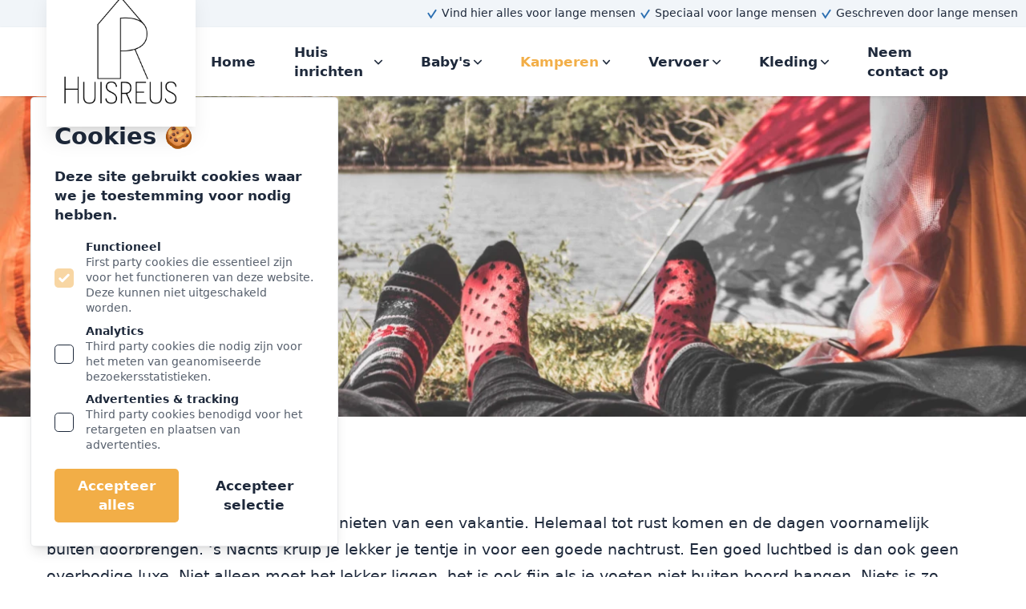

--- FILE ---
content_type: text/html; charset=UTF-8
request_url: https://huisreus.nl/kamperen/luchtbed-220-cm-lang
body_size: 15717
content:
<!-- /layout.antlers.html -->
<!doctype html>
<html lang="nl" class="antialiased">
    <head>
        <meta charset="utf-8">
        <meta http-equiv="X-UA-Compatible" content="IE=edge">
        <meta name="viewport" content="width=device-width, initial-scale=1.0, viewport-fit=cover">
        <link rel="preload" as="style" href="https://huisreus.nl/build/assets/site-523ba68b.css" /><link rel="modulepreload" href="https://huisreus.nl/build/assets/site-c558eb30.js" /><link rel="stylesheet" href="https://huisreus.nl/build/assets/site-523ba68b.css" /><script type="module" src="https://huisreus.nl/build/assets/site-c558eb30.js"></script>

        

        <!-- statamic-peak-seo::snippets/_seo.antlers.html -->

<title>
    
    
    
        Vind jouw luchtbed 220 cm lang
    
</title>



    <meta name="description" content="Ben je langer dan gemiddeld en wil je kamperen? Dan is een luchtbed 220 cm lang iets voor jou. We vertellen je er graag meer over. Lees verder">




   




    
        
            <link rel="alternate" hreflang="nl-NL" href="https://huisreus.nl/kamperen/luchtbed-220-cm-lang">
        
    




    
        <link rel="canonical" href="https://huisreus.nl/kamperen/luchtbed-220-cm-lang">
    














<meta property="og:site_name" content="HuisReus">
<meta property="og:type" content="website">
<meta property="og:locale" content="nl_NL">

    <meta property="og:title" content="Vind jouw luchtbed 220 cm lang">


    <meta property="og:description" content="Ben je langer dan gemiddeld en wil je kamperen? Dan is een luchtbed 220 cm lang iets voor jou. We vertellen je er graag meer over. Lees verder">





    
        <script>(function(w,d,s,l,i){w[l]=w[l]||[];w[l].push({'gtm.start': new Date().getTime(),event:'gtm.js'});var f=d.getElementsByTagName(s)[0],j=d.createElement(s),dl=l!='dataLayer'?'&l='+l:'';j.async=true;j.src='https://www.googletagmanager.com/gtm.js?id='+i+dl;f.parentNode.insertBefore(j,f);})(window,document,'script','dataLayer','GTM-W99HLKG9');function gtag(){dataLayer.push(arguments);}</script>
    

    
        <script>
            gtag('consent', 'default', {
                'ad_storage': 'denied',
                'analytics_storage': 'denied',
                'wait_for_update': 500
            });
            dataLayer.push({
                'event': 'default_consent'
            });
        </script>
    

    
    

    
        <meta name="google-site-verification" content="yHIcNZEEIMjgA2jv-j5wTC9hpjalbDRXUY_dl-HnSYg" />
    

    

    

    

<!-- End: statamic-peak-seo::snippets/_seo.antlers.html -->

        <!-- /snippets/_browser_appearance.antlers.html -->







    
    <link rel="icon" href="/favicons/faviconhr.svg" type="image/svg+xml">

    
    
        <link rel="icon" href="/favicons/favicon-16x16.png" sizes="16x16">
        <link rel="icon" href="/favicons/favicon-32x32.png" sizes="32x32">
    



<link rel="manifest" href="/site.webmanifest">



<!-- End: /snippets/_browser_appearance.antlers.html -->

        <!-- statamic-peak-tools::snippets/_live_preview.antlers.html -->

<!-- End: statamic-peak-tools::snippets/_live_preview.antlers.html -->



        
        
        
        

    </head>
    <body class="flex flex-col min-h-screen bg-white selection:bg-primary selection:text-white
    

    
    "
          x-data="{ topFixed: false }"
          @scroll.window="topFixed = (window.pageYOffset > 140) ? true : false"
    >
        
        
            <!-- statamic-peak-seo::components/_cookie.antlers.html -->
<script>
    document.addEventListener('alpine:init', () => {
        Alpine.store('cookieBanner', {
            consent: Alpine.$persist(null).as('cookieBannerConsent'),
            embeds: Alpine.$persist(null).as('cookieBannerEmbeds'),
            setConsent(value) {
                this.consent = value
            },
            setEmbeds(value) {
                this.embeds = value
            }
        })
    })
</script>

<div
    x-data="{
        
        cookieConsentDate: $persist(null).as('cookieBannerConsentDate'),
        analyticsStorage: $persist(false).as('cookieBannerAnalyticsStorage'),
        adStorage: $persist(false).as('cookieBannerAdStorage'),
        embeds: $store.cookieBanner.embeds,
        
    }"
    x-init="
        
        cookieConsentDate < '2024-01-03'
            ? ($store.cookieBanner.setConsent(null), cookieConsentDate = null)
            : ''
    "
    
        x-effect="
            
            
                $store.cookieBanner.consent
                    ? gtag('consent', 'update', {
                        'analytics_storage': (analyticsStorage ? 'granted' : 'denied'),
                        'ad_storage': (adStorage ? 'granted' : 'denied') })
                    : ''
            
            
            
            $store.cookieBanner.setEmbeds(embeds)
            $dispatch('embeds')
        "
    
    x-show="$store.cookieBanner.consent === null"
    x-transition
    class="
        fixed z-50 inset-x-[1rem] bottom-[1rem] md:bottom-[2rem] md:w-80 flex flex-col p-6 space-y-4 bg-white border border-neutral/10 rounded shadow-lg
        md:right-auto md:left-[2rem]
        
    "
    x-cloak
>
    <div class="text-2xl font-bold">Cookies 🍪</div>
    <p class="text-sm font-bold text-neutral">
        Deze site gebruikt cookies waar we je toestemming voor nodig hebben.
        
    </p>

    <div class="mt-4 flex flex-col space-y-2">
        
        <label class="inline-flex items-center">
            <input class="mr-3 w-5 h-5 rounded border-neutral text-primary focus:outline-none focus-visible:ring focus-visible:ring-primary motion-safe:transition opacity-50" type="checkbox" name="functional" checked disabled>
            <span class="flex flex-col">
                <span class="font-bold text-xs">Functioneel</span>
                <span class="text-xs text-neutral/75">First party cookies die essentieel zijn voor het functioneren van deze website. Deze kunnen niet uitgeschakeld worden.</span>
            </span>
        </label>

        
        
            <label class="inline-flex items-center">
                <input class="mr-3 w-5 h-5 rounded border-neutral text-primary focus:outline-none focus-visible:ring focus-visible:ring-primary motion-safe:transition" type="checkbox" name="analytics_storage" x-model="analyticsStorage">
                <span class="flex flex-col">
                    <span class="font-bold text-xs">Analytics</span>
                    <span class="text-xs text-neutral/75">Third party cookies die nodig zijn voor het meten van geanomiseerde bezoekersstatistieken.</span>
                </span>
            </label>
        

        
        
            <label class="inline-flex items-center">
                <input class="mr-3 w-5 h-5 rounded border-neutral text-primary focus:outline-none focus-visible:ring focus-visible:ring-primary motion-safe:transition" type="checkbox" name="ad_storage" x-model="adStorage">
                <span class="flex flex-col">
                    <span class="font-bold text-xs">Advertenties & tracking</span>
                    <span class="text-xs text-neutral/75">Third party cookies benodigd voor het retargeten en plaatsen van advertenties.</span>
                </span>
            </label>
        

        
        

        
        
    </div>

    <div class="flex space-x-4">
        
        <button
            @click="
                $store.cookieBanner.setConsent(true),
                cookieConsentDate = '2024-01-03'
                
                    , analyticsStorage = true
                
                
                    , adStorage = true
                
                
                
            "
            type="button"
            class="px-4 py-2 bg-primary rounded text-sm font-bold text-white focus:outline-none focus-visible:ring focus-visible:ring-offset-2 focus-visible:ring-primary motion-safe:transition"
            >
            Accepteer alles
        </button>

        
        <button
            @click="
                $store.cookieBanner.setConsent(true),
                cookieConsentDate = '2024-01-03'
            "
            type="button"
            class="px-1 py-2 rounded text-sm font-bold text-neutral focus:outline-none focus-visible:ring focus-visible:ring-offset-2 focus-visible:ring-primary motion-safe:transition"
        >
            Accepteer selectie
        </button>
    </div>
</div>
<!-- End: statamic-peak-seo::components/_cookie_banner.antlers.html -->




        
    
        <!-- statamic-peak-tools::snippets/_noscript.antlers.html -->

    <noscript>
        <style>
            nav.hidden,
            nav ul [x-cloak],
            nav ul li ul {
                display: block !important;
            }
        </style>
        <p class="relative z-50 py-3 px-4 bg-gray-100 border-b border-gray-200 text-center font-bold text-xs text-gray-600">Deze website vereist Javascript om sommige onderdelen goed te laten functioneren.</p>
    </noscript>

<!-- End: statamic-peak-tools::snippets/_noscript.antlers.html -->

        <!-- statamic-peak-tools::navigation/_skip_to_content.antlers.html -->
<a class="fixed z-50 px-4 py-2 text-sm font-bold text-white -translate-y-24 opacity-0 top-4 left-8 bg-primary focus-visible:translate-y-0 focus-visible:opacity-100 focus:outline-none focus-visible:ring-2 ring-primary ring-offset-2 motion-safe:transition-transform" href="#content">
    Doorgaan naar content
</a>
<!-- End: statamic-peak-tools::navigation/_skip_to_content.antlers.html -->

        <!-- statamic-peak-tools::components/_toolbar.antlers.html -->

<!-- End: statamic-peak-tools::components/_toolbar.antlers.html -->

        

        <script type="application/ld+json">
    {
        "@context": "https://schema.org",
        "@type": "Service",
        "name": "Luchtbed 220cm lang",
        "description": "Ben je langer dan gemiddeld en wil je kamperen? Dan is een luchtbed 220 cm lang iets voor jou. We vertellen je er graag meer over. Lees verder",
        
        "image": [
            "https://huisreus.nl/images/luchtbed-220-cm-lang.jpg"
        ],
        
        "mainEntityOfPage": {
            "@type": "WebPage",
            "@id": "https://huisreus.nl/kamperen/luchtbed-220-cm-lang",
            "url": "https://huisreus.nl/kamperen/luchtbed-220-cm-lang",
            "name": "Luchtbed 220cm lang",
            
            "isPartOf": {
                "@type": "WebSite",
                "@id": "https://huisreus.nl",
                "url": "https://huisreus.nl",
                "name": ""
            },
            
            
            "primaryImageOfPage": {
                "@type": "ImageObject",
                "url": "https://huisreus.nl/images/luchtbed-220-cm-lang.jpg",
                "width": "2200",
                "height": "1428",
                "inLanguage": "nl"
            },
           "inLanguage": "nl"
        }
    }
</script>


    <div class="bg-gray-100 py-1">
        <div class="px-2 flex justify-between items-center gap-8">
            <div>
                <div class="flex gap-2 items-center lg:hidden">
                    
                        <div class="flex text-yellow-400 py-1">
                            <?xml version="1.0" encoding="utf-8"?> <!-- Generator: Adobe Illustrator 24.3.0, SVG Export Plug-In . SVG Version: 6.00 Build 0) --> <svg class="w-3 h-auto fill-current" version="1.1" id="Opmaak" xmlns="http://www.w3.org/2000/svg" xmlns:xlink="http://www.w3.org/1999/xlink" x="0px" y="0px" width="100px" height="100px" viewBox="0 0 100 100" style="enable-background:new 0 0 100 100;" xml:space="preserve"> <style type="text/css"> .st0{fill:none;stroke:#000000;stroke-width:3;stroke-linecap:round;stroke-linejoin:round;stroke-miterlimit:10;} .st1{fill:none;stroke:#000000;stroke-width:4;stroke-linecap:round;stroke-linejoin:round;stroke-miterlimit:10;} .st2{fill:none;stroke:#000000;stroke-width:5;stroke-miterlimit:10;} .st3{fill:none;stroke:#000000;stroke-width:4;stroke-miterlimit:10;} .st4{fill:none;stroke:#000000;stroke-width:1.75;stroke-miterlimit:10;} .st5{fill:none;stroke:#000000;stroke-width:4.5;stroke-linecap:round;stroke-linejoin:round;stroke-miterlimit:10;} .st6{fill:#FFFFFF;} .st7{fill:none;stroke:#000000;stroke-width:8;stroke-miterlimit:10;} .st8{fill:none;stroke:#000000;stroke-width:5;stroke-linecap:round;stroke-linejoin:round;stroke-miterlimit:10;} </style> <polygon points="50,15 36.87,34.7 15,41.74 28.76,60.96 28.36,85 50,77.18 71.64,85 71.24,60.96 85,41.74 63.13,34.7 "/> </svg>
                            <?xml version="1.0" encoding="utf-8"?> <!-- Generator: Adobe Illustrator 24.3.0, SVG Export Plug-In . SVG Version: 6.00 Build 0) --> <svg class="w-3 h-auto fill-current" version="1.1" id="Opmaak" xmlns="http://www.w3.org/2000/svg" xmlns:xlink="http://www.w3.org/1999/xlink" x="0px" y="0px" width="100px" height="100px" viewBox="0 0 100 100" style="enable-background:new 0 0 100 100;" xml:space="preserve"> <style type="text/css"> .st0{fill:none;stroke:#000000;stroke-width:3;stroke-linecap:round;stroke-linejoin:round;stroke-miterlimit:10;} .st1{fill:none;stroke:#000000;stroke-width:4;stroke-linecap:round;stroke-linejoin:round;stroke-miterlimit:10;} .st2{fill:none;stroke:#000000;stroke-width:5;stroke-miterlimit:10;} .st3{fill:none;stroke:#000000;stroke-width:4;stroke-miterlimit:10;} .st4{fill:none;stroke:#000000;stroke-width:1.75;stroke-miterlimit:10;} .st5{fill:none;stroke:#000000;stroke-width:4.5;stroke-linecap:round;stroke-linejoin:round;stroke-miterlimit:10;} .st6{fill:#FFFFFF;} .st7{fill:none;stroke:#000000;stroke-width:8;stroke-miterlimit:10;} .st8{fill:none;stroke:#000000;stroke-width:5;stroke-linecap:round;stroke-linejoin:round;stroke-miterlimit:10;} </style> <polygon points="50,15 36.87,34.7 15,41.74 28.76,60.96 28.36,85 50,77.18 71.64,85 71.24,60.96 85,41.74 63.13,34.7 "/> </svg>
                            <?xml version="1.0" encoding="utf-8"?> <!-- Generator: Adobe Illustrator 24.3.0, SVG Export Plug-In . SVG Version: 6.00 Build 0) --> <svg class="w-3 h-auto fill-current" version="1.1" id="Opmaak" xmlns="http://www.w3.org/2000/svg" xmlns:xlink="http://www.w3.org/1999/xlink" x="0px" y="0px" width="100px" height="100px" viewBox="0 0 100 100" style="enable-background:new 0 0 100 100;" xml:space="preserve"> <style type="text/css"> .st0{fill:none;stroke:#000000;stroke-width:3;stroke-linecap:round;stroke-linejoin:round;stroke-miterlimit:10;} .st1{fill:none;stroke:#000000;stroke-width:4;stroke-linecap:round;stroke-linejoin:round;stroke-miterlimit:10;} .st2{fill:none;stroke:#000000;stroke-width:5;stroke-miterlimit:10;} .st3{fill:none;stroke:#000000;stroke-width:4;stroke-miterlimit:10;} .st4{fill:none;stroke:#000000;stroke-width:1.75;stroke-miterlimit:10;} .st5{fill:none;stroke:#000000;stroke-width:4.5;stroke-linecap:round;stroke-linejoin:round;stroke-miterlimit:10;} .st6{fill:#FFFFFF;} .st7{fill:none;stroke:#000000;stroke-width:8;stroke-miterlimit:10;} .st8{fill:none;stroke:#000000;stroke-width:5;stroke-linecap:round;stroke-linejoin:round;stroke-miterlimit:10;} </style> <polygon points="50,15 36.87,34.7 15,41.74 28.76,60.96 28.36,85 50,77.18 71.64,85 71.24,60.96 85,41.74 63.13,34.7 "/> </svg>
                            <?xml version="1.0" encoding="utf-8"?> <!-- Generator: Adobe Illustrator 24.3.0, SVG Export Plug-In . SVG Version: 6.00 Build 0) --> <svg class="w-3 h-auto fill-current" version="1.1" id="Opmaak" xmlns="http://www.w3.org/2000/svg" xmlns:xlink="http://www.w3.org/1999/xlink" x="0px" y="0px" width="100px" height="100px" viewBox="0 0 100 100" style="enable-background:new 0 0 100 100;" xml:space="preserve"> <style type="text/css"> .st0{fill:none;stroke:#000000;stroke-width:3;stroke-linecap:round;stroke-linejoin:round;stroke-miterlimit:10;} .st1{fill:none;stroke:#000000;stroke-width:4;stroke-linecap:round;stroke-linejoin:round;stroke-miterlimit:10;} .st2{fill:none;stroke:#000000;stroke-width:5;stroke-miterlimit:10;} .st3{fill:none;stroke:#000000;stroke-width:4;stroke-miterlimit:10;} .st4{fill:none;stroke:#000000;stroke-width:1.75;stroke-miterlimit:10;} .st5{fill:none;stroke:#000000;stroke-width:4.5;stroke-linecap:round;stroke-linejoin:round;stroke-miterlimit:10;} .st6{fill:#FFFFFF;} .st7{fill:none;stroke:#000000;stroke-width:8;stroke-miterlimit:10;} .st8{fill:none;stroke:#000000;stroke-width:5;stroke-linecap:round;stroke-linejoin:round;stroke-miterlimit:10;} </style> <polygon points="50,15 36.87,34.7 15,41.74 28.76,60.96 28.36,85 50,77.18 71.64,85 71.24,60.96 85,41.74 63.13,34.7 "/> </svg>
                            <?xml version="1.0" encoding="utf-8"?> <!-- Generator: Adobe Illustrator 24.3.0, SVG Export Plug-In . SVG Version: 6.00 Build 0) --> <svg class="w-3 h-auto fill-current" version="1.1" id="Opmaak" xmlns="http://www.w3.org/2000/svg" xmlns:xlink="http://www.w3.org/1999/xlink" x="0px" y="0px" width="100px" height="100px" viewBox="0 0 100 100" style="enable-background:new 0 0 100 100;" xml:space="preserve"> <style type="text/css"> .st0{fill:none;stroke:#000000;stroke-width:3;stroke-linecap:round;stroke-linejoin:round;stroke-miterlimit:10;} .st1{fill:none;stroke:#000000;stroke-width:4;stroke-linecap:round;stroke-linejoin:round;stroke-miterlimit:10;} .st2{fill:none;stroke:#000000;stroke-width:5;stroke-miterlimit:10;} .st3{fill:none;stroke:#000000;stroke-width:4;stroke-miterlimit:10;} .st4{fill:none;stroke:#000000;stroke-width:1.75;stroke-miterlimit:10;} .st5{fill:none;stroke:#000000;stroke-width:4.5;stroke-linecap:round;stroke-linejoin:round;stroke-miterlimit:10;} .st6{fill:#FFFFFF;} .st7{fill:none;stroke:#000000;stroke-width:8;stroke-miterlimit:10;} .st8{fill:none;stroke:#000000;stroke-width:5;stroke-linecap:round;stroke-linejoin:round;stroke-miterlimit:10;} </style> <polygon points="50,15 36.87,34.7 15,41.74 28.76,60.96 28.36,85 50,77.18 71.64,85 71.24,60.96 85,41.74 63.13,34.7 "/> </svg>
                        </div>
                    

                    
                        <div class="text-xs">
                            Uitstekend!
                        </div>
                    
                </div>
            </div>
            <ul class="hidden lg:flex gap-8 text-xs">
                
                    <li class="flex items-center">

                        <div class="text-secondary">
                            
                            
                                <?xml version="1.0" encoding="utf-8"?> <!-- Generator: Adobe Illustrator 24.3.0, SVG Export Plug-In . SVG Version: 6.00 Build 0) --> <svg class="w-5 h-auto fill-current" version="1.1" id="Opmaak" xmlns="http://www.w3.org/2000/svg" xmlns:xlink="http://www.w3.org/1999/xlink" x="0px" y="0px" width="100px" height="100px" viewBox="0 0 100 100" style="enable-background:new 0 0 100 100;" xml:space="preserve"> <polygon points="44.57,77.27 25.66,48.49 32.34,44.09 44.59,62.73 67.66,27.79 74.34,32.21 "/> </svg>
                            
                        </div>

                        
                            <span>
                                Vind hier alles voor lange mensen
                            </span>
                        

                    </li>
                
                    <li class="flex items-center">

                        <div class="text-secondary">
                            
                            
                                <?xml version="1.0" encoding="utf-8"?> <!-- Generator: Adobe Illustrator 24.3.0, SVG Export Plug-In . SVG Version: 6.00 Build 0) --> <svg class="w-5 h-auto fill-current" version="1.1" id="Opmaak" xmlns="http://www.w3.org/2000/svg" xmlns:xlink="http://www.w3.org/1999/xlink" x="0px" y="0px" width="100px" height="100px" viewBox="0 0 100 100" style="enable-background:new 0 0 100 100;" xml:space="preserve"> <polygon points="44.57,77.27 25.66,48.49 32.34,44.09 44.59,62.73 67.66,27.79 74.34,32.21 "/> </svg>
                            
                        </div>

                        
                            <span>
                                Speciaal voor lange mensen
                            </span>
                        

                    </li>
                
                    <li class="flex items-center">

                        <div class="text-secondary">
                            
                            
                                <?xml version="1.0" encoding="utf-8"?> <!-- Generator: Adobe Illustrator 24.3.0, SVG Export Plug-In . SVG Version: 6.00 Build 0) --> <svg class="w-5 h-auto fill-current" version="1.1" id="Opmaak" xmlns="http://www.w3.org/2000/svg" xmlns:xlink="http://www.w3.org/1999/xlink" x="0px" y="0px" width="100px" height="100px" viewBox="0 0 100 100" style="enable-background:new 0 0 100 100;" xml:space="preserve"> <polygon points="44.57,77.27 25.66,48.49 32.34,44.09 44.59,62.73 67.66,27.79 74.34,32.21 "/> </svg>
                            
                        </div>

                        
                            <span>
                                Geschreven door lange mensen
                            </span>
                        

                    </li>
                
            </ul>
        </div>
    </div>



<div class="relative">

    <!-- /layout/_header.antlers.html -->
    <header :class="topFixed ? 'fixed top-0 left-0 right-0' : 'relative'" style="z-index: 70;" class="w-full shadow  bg-white absolute left-0 top-0 right-0 bg-opacity-40 z-30">
        <div class="px-2 lg:px-12 flex justify-between items-center">
            
            <div class="hidden xl:block bg-white shadow-xl -mb-10 -mt-14 p-4">
                <!-- /components/_logo.antlers.html -->
<a
    class=""
    aria-label="Logo Huisreus"
    href="/"
>
    <img src="/images/logo/svg/logo.svg" class="select-none " width="160" alt="Huisreus"/>
</a>
<!-- End: /components/_logo.antlers.html -->

            </div>
            <div class="block xl:hidden bg-white p-4">
                <!-- /components/_logo.antlers.html -->
<a
    class=""
    aria-label="Logo Huisreus"
    href="/"
>
    <img src="/images/logo/svg/logo.svg" class="select-none " width="100" alt="Huisreus"/>
</a>
<!-- End: /components/_logo.antlers.html -->

            </div>
            
<!-- /navigation/_main_desktop.antlers.html -->
<nav class="hidden xl:block" aria-label="Hoofdnavigatie">
    <ul class="flex items-center space-x-2">
        
            <li
                
                class="relative leading-none"
            >
                <a
                    
                    class="
                        p-4 flex items-center font-bold text-sm hover:text-primary focus:outline-none focus-visible:ring-2 ring-primary
                        text-neutral
                    "

                    


                    
                        href="/"
                    
                >
                    Home
                    
                </a>
                
            </li>
        
            <li
                
                    x-data="{ subnavOpen: false }"
                    @keyup.escape.stop.prevent="subnavOpen = false"
                    @focusin.window="!$refs.subnav.contains($event.target) && (subnavOpen = false)"
                
                class="relative leading-none"
            >
                <a
                    
                    class="
                        p-4 flex items-center font-bold text-sm hover:text-primary focus:outline-none focus-visible:ring-2 ring-primary
                        text-neutral
                    "

                    


                    
                        href="#"
                        @click.prevent="subnavOpen = !subnavOpen"
                        :aria-label="subnavOpen
                            ? 'Sluit subnavigatie'
                            : 'Open subnavigatie'"
                        :aria-expanded="subnavOpen"
                    
                >
                    Huis inrichten
                    
                        <div :class="{ 'scale-y-[-1]': subnavOpen }" class="motion-safe:transition-transform">
                            <svg class="w-2 ml-1 overflow-visible stroke-current text-neutral" aria-hidden="true" stroke-width="24" viewBox="0 0 140 140"><path d="M135.625 42.648l-62.533 62.527a4.37 4.37 0 01-6.184 0L4.375 42.648" fill="none"/></svg>
                        </div>
                    
                </a>
                
                    <ul
                        x-show="subnavOpen"
                        x-ref="subnav"
                        class="absolute right-0 mt-2 -ml-3 py-2 px-3 bg-white border border-neutral/10 rounded shadow"
                        @click.outside="subnavOpen = false"
                        x-transition
                        x-cloak
                    >
                        
                            <li class=""
                                x-data="{ childOpen: false }"
                                @mouseover="childOpen = true"
                                @mouseout="childOpen = false"
                            >
                                <a
                                    class="
                                        whitespace-nowrap flex justify-between py-2 px-1 -mx-1 block text-xs font-bold hover:text-primary focus:outline-none focus-visible:ring-2 ring-primary
                                        text-neutral
                                    "
                                    href="/huis-inrichten/keukens"
                                >
                                    <span>
                                        Keukens
                                    </span>
                                    <span>
                                        
                                            <svg xmlns="http://www.w3.org/2000/svg" fill="none" viewBox="0 0 24 24" stroke-width="1.5" stroke="currentColor" class="w-3 h-3">
                                              <path stroke-linecap="round" stroke-linejoin="round" d="M11.25 4.5l7.5 7.5-7.5 7.5m-6-15l7.5 7.5-7.5 7.5" />
                                            </svg>
                                        
                                    </span>
                                </a>

                                
                                    <ul
                                        x-show="childOpen"

                                        class="absolute left-[320px] top-0 py-2 px-3 bg-white border border-neutral/10 rounded shadow"
                                    >
                                        
                                            <li  x-cloak class="">
                                                <a
                                                    class="
                                                whitespace-nowrap py-2 px-1 -mx-1 block text-xs font-bold hover:text-primary focus:outline-none focus-visible:ring-2 ring-primary
                                                text-neutral
                                            "
                                                    href="/huis-inrichten/keukens/betonnen-aanrechtblad"
                                                >
                                                    Betonnen aanrechtblad
                                                </a>
                                            </li>
                                        
                                            <li  x-cloak class="">
                                                <a
                                                    class="
                                                whitespace-nowrap py-2 px-1 -mx-1 block text-xs font-bold hover:text-primary focus:outline-none focus-visible:ring-2 ring-primary
                                                text-neutral
                                            "
                                                    href="/huis-inrichten/keukens/eettafel-lange-mensen"
                                                >
                                                    Eettafel lange mensen
                                                </a>
                                            </li>
                                        
                                            <li  x-cloak class="">
                                                <a
                                                    class="
                                                whitespace-nowrap py-2 px-1 -mx-1 block text-xs font-bold hover:text-primary focus:outline-none focus-visible:ring-2 ring-primary
                                                text-neutral
                                            "
                                                    href="/huis-inrichten/woonkamer"
                                                >
                                                    Woonkamer
                                                </a>
                                            </li>
                                        
                                            <li  x-cloak class="">
                                                <a
                                                    class="
                                                whitespace-nowrap py-2 px-1 -mx-1 block text-xs font-bold hover:text-primary focus:outline-none focus-visible:ring-2 ring-primary
                                                text-neutral
                                            "
                                                    href="/huis-inrichten/woonkamer/bank-voor-lange-mensen"
                                                >
                                                    Bank voor lange mensen
                                                </a>
                                            </li>
                                        
                                    </ul>
                                

                            </li>
                        
                            <li class=""
                                x-data="{ childOpen: false }"
                                @mouseover="childOpen = true"
                                @mouseout="childOpen = false"
                            >
                                <a
                                    class="
                                        whitespace-nowrap flex justify-between py-2 px-1 -mx-1 block text-xs font-bold hover:text-primary focus:outline-none focus-visible:ring-2 ring-primary
                                        text-neutral
                                    "
                                    href="/huis-inrichten/slaapkamer"
                                >
                                    <span>
                                        Slaapkamer
                                    </span>
                                    <span>
                                        
                                    </span>
                                </a>

                                

                            </li>
                        
                            <li class=""
                                x-data="{ childOpen: false }"
                                @mouseover="childOpen = true"
                                @mouseout="childOpen = false"
                            >
                                <a
                                    class="
                                        whitespace-nowrap flex justify-between py-2 px-1 -mx-1 block text-xs font-bold hover:text-primary focus:outline-none focus-visible:ring-2 ring-primary
                                        text-neutral
                                    "
                                    href="/huis-inrichten/slaapkamer/bed-210-lang-leenbakker"
                                >
                                    <span>
                                        Bed 210 lang Leenbakker
                                    </span>
                                    <span>
                                        
                                    </span>
                                </a>

                                

                            </li>
                        
                            <li class=""
                                x-data="{ childOpen: false }"
                                @mouseover="childOpen = true"
                                @mouseout="childOpen = false"
                            >
                                <a
                                    class="
                                        whitespace-nowrap flex justify-between py-2 px-1 -mx-1 block text-xs font-bold hover:text-primary focus:outline-none focus-visible:ring-2 ring-primary
                                        text-neutral
                                    "
                                    href="/huis-inrichten/slaapkamer/bed-220-lang"
                                >
                                    <span>
                                        Bed 220 lang
                                    </span>
                                    <span>
                                        
                                    </span>
                                </a>

                                

                            </li>
                        
                            <li class=""
                                x-data="{ childOpen: false }"
                                @mouseover="childOpen = true"
                                @mouseout="childOpen = false"
                            >
                                <a
                                    class="
                                        whitespace-nowrap flex justify-between py-2 px-1 -mx-1 block text-xs font-bold hover:text-primary focus:outline-none focus-visible:ring-2 ring-primary
                                        text-neutral
                                    "
                                    href="/huis-inrichten/slaapkamer/bed-220-lang/bed-220-lang-ikea"
                                >
                                    <span>
                                        Bed 220 lang Ikea
                                    </span>
                                    <span>
                                        
                                    </span>
                                </a>

                                

                            </li>
                        
                            <li class=""
                                x-data="{ childOpen: false }"
                                @mouseover="childOpen = true"
                                @mouseout="childOpen = false"
                            >
                                <a
                                    class="
                                        whitespace-nowrap flex justify-between py-2 px-1 -mx-1 block text-xs font-bold hover:text-primary focus:outline-none focus-visible:ring-2 ring-primary
                                        text-neutral
                                    "
                                    href="/huis-inrichten/slaapkamer/zwevend-nachtkastje"
                                >
                                    <span>
                                        Zwevend nachtkastje
                                    </span>
                                    <span>
                                        
                                    </span>
                                </a>

                                

                            </li>
                        
                            <li class=""
                                x-data="{ childOpen: false }"
                                @mouseover="childOpen = true"
                                @mouseout="childOpen = false"
                            >
                                <a
                                    class="
                                        whitespace-nowrap flex justify-between py-2 px-1 -mx-1 block text-xs font-bold hover:text-primary focus:outline-none focus-visible:ring-2 ring-primary
                                        text-neutral
                                    "
                                    href="/huis-inrichten/slaapkamer/zwevend-nachtkastje/zwevend-nachtkastje-wit"
                                >
                                    <span>
                                        Zwevend nachtkastje wit
                                    </span>
                                    <span>
                                        
                                    </span>
                                </a>

                                

                            </li>
                        
                            <li class=""
                                x-data="{ childOpen: false }"
                                @mouseover="childOpen = true"
                                @mouseout="childOpen = false"
                            >
                                <a
                                    class="
                                        whitespace-nowrap flex justify-between py-2 px-1 -mx-1 block text-xs font-bold hover:text-primary focus:outline-none focus-visible:ring-2 ring-primary
                                        text-neutral
                                    "
                                    href="/huis-inrichten/stoelen"
                                >
                                    <span>
                                        Stoelen
                                    </span>
                                    <span>
                                        
                                    </span>
                                </a>

                                

                            </li>
                        
                            <li class=""
                                x-data="{ childOpen: false }"
                                @mouseover="childOpen = true"
                                @mouseout="childOpen = false"
                            >
                                <a
                                    class="
                                        whitespace-nowrap flex justify-between py-2 px-1 -mx-1 block text-xs font-bold hover:text-primary focus:outline-none focus-visible:ring-2 ring-primary
                                        text-neutral
                                    "
                                    href="/huis-inrichten/stoelen/bureaustoel-voor-lange-mensen"
                                >
                                    <span>
                                        Bureaustoel voor lange mensen
                                    </span>
                                    <span>
                                        
                                    </span>
                                </a>

                                

                            </li>
                        
                            <li class=""
                                x-data="{ childOpen: false }"
                                @mouseover="childOpen = true"
                                @mouseout="childOpen = false"
                            >
                                <a
                                    class="
                                        whitespace-nowrap flex justify-between py-2 px-1 -mx-1 block text-xs font-bold hover:text-primary focus:outline-none focus-visible:ring-2 ring-primary
                                        text-neutral
                                    "
                                    href="/huis-inrichten/stoelen/fauteuil-voor-lange-mensen"
                                >
                                    <span>
                                        Fauteuil voor lange mensen
                                    </span>
                                    <span>
                                        
                                    </span>
                                </a>

                                

                            </li>
                        
                            <li class=""
                                x-data="{ childOpen: false }"
                                @mouseover="childOpen = true"
                                @mouseout="childOpen = false"
                            >
                                <a
                                    class="
                                        whitespace-nowrap flex justify-between py-2 px-1 -mx-1 block text-xs font-bold hover:text-primary focus:outline-none focus-visible:ring-2 ring-primary
                                        text-neutral
                                    "
                                    href="/huis-inrichten/stoelen/gamestoel-voor-lange-mensen"
                                >
                                    <span>
                                        Gamestoel voor lange mensen
                                    </span>
                                    <span>
                                        
                                    </span>
                                </a>

                                

                            </li>
                        
                            <li class=""
                                x-data="{ childOpen: false }"
                                @mouseover="childOpen = true"
                                @mouseout="childOpen = false"
                            >
                                <a
                                    class="
                                        whitespace-nowrap flex justify-between py-2 px-1 -mx-1 block text-xs font-bold hover:text-primary focus:outline-none focus-visible:ring-2 ring-primary
                                        text-neutral
                                    "
                                    href="/huis-inrichten/stoelen/nieuwe-eetkamerstoel-voor-lange-mensen"
                                >
                                    <span>
                                        Nieuwe eetkamerstoel voor lange mensen
                                    </span>
                                    <span>
                                        
                                    </span>
                                </a>

                                

                            </li>
                        
                            <li class=""
                                x-data="{ childOpen: false }"
                                @mouseover="childOpen = true"
                                @mouseout="childOpen = false"
                            >
                                <a
                                    class="
                                        whitespace-nowrap flex justify-between py-2 px-1 -mx-1 block text-xs font-bold hover:text-primary focus:outline-none focus-visible:ring-2 ring-primary
                                        text-neutral
                                    "
                                    href="/huis-inrichten/stoelen/nieuwe-eetkamerstoel-voor-lange-mensen/eetkamerstoel-zithoogte-50cm"
                                >
                                    <span>
                                        Eetkamerstoel zithoogte 50cm
                                    </span>
                                    <span>
                                        
                                    </span>
                                </a>

                                

                            </li>
                        
                            <li class=""
                                x-data="{ childOpen: false }"
                                @mouseover="childOpen = true"
                                @mouseout="childOpen = false"
                            >
                                <a
                                    class="
                                        whitespace-nowrap flex justify-between py-2 px-1 -mx-1 block text-xs font-bold hover:text-primary focus:outline-none focus-visible:ring-2 ring-primary
                                        text-neutral
                                    "
                                    href="/huis-inrichten/stoelen/tuinstoel-voor-lange-mensen"
                                >
                                    <span>
                                        Tuinstoel voor lange mensen
                                    </span>
                                    <span>
                                        
                                    </span>
                                </a>

                                

                            </li>
                        
                            <li class=""
                                x-data="{ childOpen: false }"
                                @mouseover="childOpen = true"
                                @mouseout="childOpen = false"
                            >
                                <a
                                    class="
                                        whitespace-nowrap flex justify-between py-2 px-1 -mx-1 block text-xs font-bold hover:text-primary focus:outline-none focus-visible:ring-2 ring-primary
                                        text-neutral
                                    "
                                    href="/huis-inrichten/huishouden"
                                >
                                    <span>
                                        Huishouden
                                    </span>
                                    <span>
                                        
                                    </span>
                                </a>

                                

                            </li>
                        
                            <li class=""
                                x-data="{ childOpen: false }"
                                @mouseover="childOpen = true"
                                @mouseout="childOpen = false"
                            >
                                <a
                                    class="
                                        whitespace-nowrap flex justify-between py-2 px-1 -mx-1 block text-xs font-bold hover:text-primary focus:outline-none focus-visible:ring-2 ring-primary
                                        text-neutral
                                    "
                                    href="/huis-inrichten/huishouden/strijkplank-voor-lange-mensen"
                                >
                                    <span>
                                        Strijkplank voor lange mensen
                                    </span>
                                    <span>
                                        
                                    </span>
                                </a>

                                

                            </li>
                        
                    </ul>
                
            </li>
        
            <li
                
                    x-data="{ subnavOpen: false }"
                    @keyup.escape.stop.prevent="subnavOpen = false"
                    @focusin.window="!$refs.subnav.contains($event.target) && (subnavOpen = false)"
                
                class="relative leading-none"
            >
                <a
                    
                    class="
                        p-4 flex items-center font-bold text-sm hover:text-primary focus:outline-none focus-visible:ring-2 ring-primary
                        text-neutral
                    "

                    


                    
                        href="#"
                        @click.prevent="subnavOpen = !subnavOpen"
                        :aria-label="subnavOpen
                            ? 'Sluit subnavigatie'
                            : 'Open subnavigatie'"
                        :aria-expanded="subnavOpen"
                    
                >
                    Baby's
                    
                        <div :class="{ 'scale-y-[-1]': subnavOpen }" class="motion-safe:transition-transform">
                            <svg class="w-2 ml-1 overflow-visible stroke-current text-neutral" aria-hidden="true" stroke-width="24" viewBox="0 0 140 140"><path d="M135.625 42.648l-62.533 62.527a4.37 4.37 0 01-6.184 0L4.375 42.648" fill="none"/></svg>
                        </div>
                    
                </a>
                
                    <ul
                        x-show="subnavOpen"
                        x-ref="subnav"
                        class="absolute right-0 mt-2 -ml-3 py-2 px-3 bg-white border border-neutral/10 rounded shadow"
                        @click.outside="subnavOpen = false"
                        x-transition
                        x-cloak
                    >
                        
                            <li class=""
                                x-data="{ childOpen: false }"
                                @mouseover="childOpen = true"
                                @mouseout="childOpen = false"
                            >
                                <a
                                    class="
                                        whitespace-nowrap flex justify-between py-2 px-1 -mx-1 block text-xs font-bold hover:text-primary focus:outline-none focus-visible:ring-2 ring-primary
                                        text-neutral
                                    "
                                    href="/baby"
                                >
                                    <span>
                                        Baby's
                                    </span>
                                    <span>
                                        
                                    </span>
                                </a>

                                

                            </li>
                        
                            <li class=""
                                x-data="{ childOpen: false }"
                                @mouseover="childOpen = true"
                                @mouseout="childOpen = false"
                            >
                                <a
                                    class="
                                        whitespace-nowrap flex justify-between py-2 px-1 -mx-1 block text-xs font-bold hover:text-primary focus:outline-none focus-visible:ring-2 ring-primary
                                        text-neutral
                                    "
                                    href="/baby/hoogte-commode-lange-mensen"
                                >
                                    <span>
                                        Commode lange mensen
                                    </span>
                                    <span>
                                        
                                    </span>
                                </a>

                                

                            </li>
                        
                            <li class=""
                                x-data="{ childOpen: false }"
                                @mouseover="childOpen = true"
                                @mouseout="childOpen = false"
                            >
                                <a
                                    class="
                                        whitespace-nowrap flex justify-between py-2 px-1 -mx-1 block text-xs font-bold hover:text-primary focus:outline-none focus-visible:ring-2 ring-primary
                                        text-neutral
                                    "
                                    href="/baby/buggy-voor-lange-mensen"
                                >
                                    <span>
                                        Buggy voor lange mensen
                                    </span>
                                    <span>
                                        
                                    </span>
                                </a>

                                

                            </li>
                        
                    </ul>
                
            </li>
        
            <li
                
                    x-data="{ subnavOpen: false }"
                    @keyup.escape.stop.prevent="subnavOpen = false"
                    @focusin.window="!$refs.subnav.contains($event.target) && (subnavOpen = false)"
                
                class="relative leading-none"
            >
                <a
                    
                    class="
                        p-4 flex items-center font-bold text-sm hover:text-primary focus:outline-none focus-visible:ring-2 ring-primary
                        text-primary
                    "

                    


                    
                        href="#"
                        @click.prevent="subnavOpen = !subnavOpen"
                        :aria-label="subnavOpen
                            ? 'Sluit subnavigatie'
                            : 'Open subnavigatie'"
                        :aria-expanded="subnavOpen"
                    
                >
                    Kamperen
                    
                        <div :class="{ 'scale-y-[-1]': subnavOpen }" class="motion-safe:transition-transform">
                            <svg class="w-2 ml-1 overflow-visible stroke-current text-neutral" aria-hidden="true" stroke-width="24" viewBox="0 0 140 140"><path d="M135.625 42.648l-62.533 62.527a4.37 4.37 0 01-6.184 0L4.375 42.648" fill="none"/></svg>
                        </div>
                    
                </a>
                
                    <ul
                        x-show="subnavOpen"
                        x-ref="subnav"
                        class="absolute right-0 mt-2 -ml-3 py-2 px-3 bg-white border border-neutral/10 rounded shadow"
                        @click.outside="subnavOpen = false"
                        x-transition
                        x-cloak
                    >
                        
                            <li class=""
                                x-data="{ childOpen: false }"
                                @mouseover="childOpen = true"
                                @mouseout="childOpen = false"
                            >
                                <a
                                    class="
                                        whitespace-nowrap flex justify-between py-2 px-1 -mx-1 block text-xs font-bold hover:text-primary focus:outline-none focus-visible:ring-2 ring-primary
                                        text-primary
                                    "
                                    href="/kamperen"
                                >
                                    <span>
                                        Kamperen
                                    </span>
                                    <span>
                                        
                                    </span>
                                </a>

                                

                            </li>
                        
                            <li class=""
                                x-data="{ childOpen: false }"
                                @mouseover="childOpen = true"
                                @mouseout="childOpen = false"
                            >
                                <a
                                    class="
                                        whitespace-nowrap flex justify-between py-2 px-1 -mx-1 block text-xs font-bold hover:text-primary focus:outline-none focus-visible:ring-2 ring-primary
                                        text-neutral
                                    "
                                    href="/kamperen/campingstoel-lange-mensen"
                                >
                                    <span>
                                        Campingstoel lange mensen
                                    </span>
                                    <span>
                                        
                                    </span>
                                </a>

                                

                            </li>
                        
                            <li class=""
                                x-data="{ childOpen: false }"
                                @mouseover="childOpen = true"
                                @mouseout="childOpen = false"
                            >
                                <a
                                    class="
                                        whitespace-nowrap flex justify-between py-2 px-1 -mx-1 block text-xs font-bold hover:text-primary focus:outline-none focus-visible:ring-2 ring-primary
                                        text-neutral
                                    "
                                    href="/kamperen/caravan-voor-lange-mensen"
                                >
                                    <span>
                                        Caravan voor lange mensen
                                    </span>
                                    <span>
                                        
                                    </span>
                                </a>

                                

                            </li>
                        
                            <li class=""
                                x-data="{ childOpen: false }"
                                @mouseover="childOpen = true"
                                @mouseout="childOpen = false"
                            >
                                <a
                                    class="
                                        whitespace-nowrap flex justify-between py-2 px-1 -mx-1 block text-xs font-bold hover:text-primary focus:outline-none focus-visible:ring-2 ring-primary
                                        text-primary
                                    "
                                    href="/kamperen/luchtbed-220-cm-lang"
                                >
                                    <span>
                                        Luchtbed 220cm lang
                                    </span>
                                    <span>
                                        
                                    </span>
                                </a>

                                

                            </li>
                        
                            <li class=""
                                x-data="{ childOpen: false }"
                                @mouseover="childOpen = true"
                                @mouseout="childOpen = false"
                            >
                                <a
                                    class="
                                        whitespace-nowrap flex justify-between py-2 px-1 -mx-1 block text-xs font-bold hover:text-primary focus:outline-none focus-visible:ring-2 ring-primary
                                        text-neutral
                                    "
                                    href="/kamperen/slaapzak-extra-lang"
                                >
                                    <span>
                                        Slaapzak extra lang
                                    </span>
                                    <span>
                                        
                                    </span>
                                </a>

                                

                            </li>
                        
                    </ul>
                
            </li>
        
            <li
                
                    x-data="{ subnavOpen: false }"
                    @keyup.escape.stop.prevent="subnavOpen = false"
                    @focusin.window="!$refs.subnav.contains($event.target) && (subnavOpen = false)"
                
                class="relative leading-none"
            >
                <a
                    
                    class="
                        p-4 flex items-center font-bold text-sm hover:text-primary focus:outline-none focus-visible:ring-2 ring-primary
                        text-neutral
                    "

                    


                    
                        href="#"
                        @click.prevent="subnavOpen = !subnavOpen"
                        :aria-label="subnavOpen
                            ? 'Sluit subnavigatie'
                            : 'Open subnavigatie'"
                        :aria-expanded="subnavOpen"
                    
                >
                    Vervoer
                    
                        <div :class="{ 'scale-y-[-1]': subnavOpen }" class="motion-safe:transition-transform">
                            <svg class="w-2 ml-1 overflow-visible stroke-current text-neutral" aria-hidden="true" stroke-width="24" viewBox="0 0 140 140"><path d="M135.625 42.648l-62.533 62.527a4.37 4.37 0 01-6.184 0L4.375 42.648" fill="none"/></svg>
                        </div>
                    
                </a>
                
                    <ul
                        x-show="subnavOpen"
                        x-ref="subnav"
                        class="absolute right-0 mt-2 -ml-3 py-2 px-3 bg-white border border-neutral/10 rounded shadow"
                        @click.outside="subnavOpen = false"
                        x-transition
                        x-cloak
                    >
                        
                            <li class=""
                                x-data="{ childOpen: false }"
                                @mouseover="childOpen = true"
                                @mouseout="childOpen = false"
                            >
                                <a
                                    class="
                                        whitespace-nowrap flex justify-between py-2 px-1 -mx-1 block text-xs font-bold hover:text-primary focus:outline-none focus-visible:ring-2 ring-primary
                                        text-neutral
                                    "
                                    href="/vervoer"
                                >
                                    <span>
                                        Vervoer
                                    </span>
                                    <span>
                                        
                                    </span>
                                </a>

                                

                            </li>
                        
                            <li class=""
                                x-data="{ childOpen: false }"
                                @mouseover="childOpen = true"
                                @mouseout="childOpen = false"
                            >
                                <a
                                    class="
                                        whitespace-nowrap flex justify-between py-2 px-1 -mx-1 block text-xs font-bold hover:text-primary focus:outline-none focus-visible:ring-2 ring-primary
                                        text-neutral
                                    "
                                    href="/vervoer/auto-voor-lange-mensen"
                                >
                                    <span>
                                        Auto voor lange mensen
                                    </span>
                                    <span>
                                        
                                    </span>
                                </a>

                                

                            </li>
                        
                            <li class=""
                                x-data="{ childOpen: false }"
                                @mouseover="childOpen = true"
                                @mouseout="childOpen = false"
                            >
                                <a
                                    class="
                                        whitespace-nowrap flex justify-between py-2 px-1 -mx-1 block text-xs font-bold hover:text-primary focus:outline-none focus-visible:ring-2 ring-primary
                                        text-neutral
                                    "
                                    href="/vervoer/fiets-voor-lange-mensen"
                                >
                                    <span>
                                        Fiets voor lange mensen vinden
                                    </span>
                                    <span>
                                        
                                    </span>
                                </a>

                                

                            </li>
                        
                            <li class=""
                                x-data="{ childOpen: false }"
                                @mouseover="childOpen = true"
                                @mouseout="childOpen = false"
                            >
                                <a
                                    class="
                                        whitespace-nowrap flex justify-between py-2 px-1 -mx-1 block text-xs font-bold hover:text-primary focus:outline-none focus-visible:ring-2 ring-primary
                                        text-neutral
                                    "
                                    href="/vervoer/racefiets-lange-mensen"
                                >
                                    <span>
                                        racefiets voor lange mensen
                                    </span>
                                    <span>
                                        
                                    </span>
                                </a>

                                

                            </li>
                        
                    </ul>
                
            </li>
        
            <li
                
                    x-data="{ subnavOpen: false }"
                    @keyup.escape.stop.prevent="subnavOpen = false"
                    @focusin.window="!$refs.subnav.contains($event.target) && (subnavOpen = false)"
                
                class="relative leading-none"
            >
                <a
                    
                    class="
                        p-4 flex items-center font-bold text-sm hover:text-primary focus:outline-none focus-visible:ring-2 ring-primary
                        text-neutral
                    "

                    


                    
                        href="#"
                        @click.prevent="subnavOpen = !subnavOpen"
                        :aria-label="subnavOpen
                            ? 'Sluit subnavigatie'
                            : 'Open subnavigatie'"
                        :aria-expanded="subnavOpen"
                    
                >
                    Kleding
                    
                        <div :class="{ 'scale-y-[-1]': subnavOpen }" class="motion-safe:transition-transform">
                            <svg class="w-2 ml-1 overflow-visible stroke-current text-neutral" aria-hidden="true" stroke-width="24" viewBox="0 0 140 140"><path d="M135.625 42.648l-62.533 62.527a4.37 4.37 0 01-6.184 0L4.375 42.648" fill="none"/></svg>
                        </div>
                    
                </a>
                
                    <ul
                        x-show="subnavOpen"
                        x-ref="subnav"
                        class="absolute right-0 mt-2 -ml-3 py-2 px-3 bg-white border border-neutral/10 rounded shadow"
                        @click.outside="subnavOpen = false"
                        x-transition
                        x-cloak
                    >
                        
                            <li class=""
                                x-data="{ childOpen: false }"
                                @mouseover="childOpen = true"
                                @mouseout="childOpen = false"
                            >
                                <a
                                    class="
                                        whitespace-nowrap flex justify-between py-2 px-1 -mx-1 block text-xs font-bold hover:text-primary focus:outline-none focus-visible:ring-2 ring-primary
                                        text-neutral
                                    "
                                    href="/kleren-voor-lange-mensen"
                                >
                                    <span>
                                        Kleding
                                    </span>
                                    <span>
                                        
                                    </span>
                                </a>

                                

                            </li>
                        
                            <li class=""
                                x-data="{ childOpen: false }"
                                @mouseover="childOpen = true"
                                @mouseout="childOpen = false"
                            >
                                <a
                                    class="
                                        whitespace-nowrap flex justify-between py-2 px-1 -mx-1 block text-xs font-bold hover:text-primary focus:outline-none focus-visible:ring-2 ring-primary
                                        text-neutral
                                    "
                                    href="/kleren-voor-lange-mensen/sportkleding-lange-mensen"
                                >
                                    <span>
                                        Sportkleding lange mensen
                                    </span>
                                    <span>
                                        
                                    </span>
                                </a>

                                

                            </li>
                        
                    </ul>
                
            </li>
        
            <li
                
                class="relative leading-none"
            >
                <a
                    
                    class="
                        p-4 flex items-center font-bold text-sm hover:text-primary focus:outline-none focus-visible:ring-2 ring-primary
                        text-neutral
                    "

                    


                    
                        href="/contact"
                    
                >
                    Neem contact op
                    
                </a>
                
            </li>
        
    </ul>
</nav>
<!-- End: /navigation/_main_desktop.antlers.html -->



<!-- /navigation/_main_mobile.antlers.html -->
<nav
    x-data="{ mobileNavOpen: false }"
    class="xl:hidden z-50"
    aria-label="Hoofdnavigatie"
>

    <div class="text-primary flex flex-row items-center gap-4 z-50 relative mr-4">
        
            <a href="tel:-">
                <?xml version="1.0" encoding="UTF-8" standalone="no"?> <!-- Generator: Adobe Illustrator 24.3.0, SVG Export Plug-In . SVG Version: 6.00 Build 0) --> <svg class="h-auto w-7 fill-current" version="1.1" id="Opmaak" x="0px" y="0px" width="73" height="72.980003" viewBox="0 0 73 72.980003" xml:space="preserve" xmlns="http://www.w3.org/2000/svg" xmlns:svg="http://www.w3.org/2000/svg"><defs id="defs45" /> <path d="m 26.89,19.59 c 1.82,0.05 3.65,0.1 5.47,0.14 0.34,0.01 0.46,0.13 0.5,0.47 0.21,1.82 0.45,3.64 0.67,5.46 0.12,0.99 0.25,1.98 0.36,2.97 0.01,0.12 -0.09,0.28 -0.19,0.38 -1.2,1.15 -2.4,2.29 -3.62,3.42 -0.27,0.25 -0.31,0.45 -0.15,0.79 1.59,3.33 3.61,6.33 6.43,8.75 1.06,0.91 2.25,1.61 3.53,2.18 0.08,0.04 0.29,-0.09 0.37,-0.2 0.81,-1.06 1.6,-2.13 2.39,-3.19 0.19,-0.25 0.37,-0.52 0.58,-0.76 0.09,-0.09 0.27,-0.18 0.38,-0.16 2.51,0.47 5.02,0.96 7.53,1.45 0.15,0.03 0.3,0.07 0.43,0.14 0.26,0.12 0.43,0.31 0.41,0.63 -0.09,2.31 -0.17,4.61 -0.25,6.92 -0.04,1.29 -0.08,2.59 -0.13,3.88 -0.03,0.71 -0.04,0.71 -0.78,0.65 -2.24,-0.18 -4.45,-0.52 -6.63,-1.09 -5.85,-1.53 -10.85,-4.48 -14.86,-9.04 -2.73,-3.11 -4.72,-6.66 -6.1,-10.56 -0.94,-2.66 -1.61,-5.4 -1.91,-8.21 -0.17,-1.55 -0.24,-3.12 -0.34,-4.68 -0.03,-0.43 0.05,-0.49 0.48,-0.48 1.83,0.05 3.63,0.1 5.43,0.14 0,0 0,0 0,0 z" id="path38" /> <path d="M 36.5,72.98 C 27.15,72.98 17.81,69.42 10.69,62.31 3.8,55.42 0,46.25 0,36.5 0,26.75 3.8,17.58 10.69,10.69 17.58,3.8 26.75,0 36.5,0 46.25,0 55.42,3.8 62.31,10.69 v 0 0 C 69.2,17.58 73,26.75 73,36.5 73,46.25 69.2,55.42 62.31,62.31 55.19,69.43 45.85,72.98 36.5,72.98 Z M 36.5,3 C 27.55,3 19.14,6.48 12.81,12.81 6.48,19.14 3,27.55 3,36.5 c 0,8.95 3.48,17.36 9.81,23.69 13.06,13.06 34.31,13.06 47.38,0 C 66.52,53.86 70,45.45 70,36.5 70,27.55 66.52,19.14 60.19,12.81 v 0 C 53.86,6.48 45.45,3 36.5,3 Z" id="path40" /> </svg>
            </a>
        

        <div class="mt-1 h-8 flex items-center justify-center" @click.prevent="mobileNavOpen = !mobileNavOpen">
            <?xml version="1.0" encoding="UTF-8" standalone="no"?> <!-- Generator: Adobe Illustrator 24.3.0, SVG Export Plug-In . SVG Version: 6.00 Build 0) --> <svg class="h-auto w-7 fill-current cursor-pointer" x-show="!mobileNavOpen" version="1.1" id="Opmaak" x="0px" y="0px" width="65" height="50" viewBox="0 0 65 50" xml:space="preserve" xmlns="http://www.w3.org/2000/svg" xmlns:svg="http://www.w3.org/2000/svg"><defs id="defs83" /> <g id="g78" transform="translate(-17.5,-25)"> <rect x="17.5" y="25" width="65" height="4.8400002" id="rect72" /> <rect x="17.5" y="47.580002" width="65" height="4.8400002" id="rect74" /> <rect x="17.5" y="70.160004" width="45.98" height="4.8400002" id="rect76" /> </g> </svg>
            <span x-show="mobileNavOpen" x-cloak>
            <?xml version="1.0" encoding="utf-8"?> <!-- Generator: Adobe Illustrator 24.3.0, SVG Export Plug-In . SVG Version: 6.00 Build 0) --> <svg class="h-auto w-7 fill-current cursor-pointer" version="1.1" id="Opmaak" xmlns="http://www.w3.org/2000/svg" xmlns:xlink="http://www.w3.org/1999/xlink" x="0px" y="0px" width="100px" height="100px" viewBox="0 0 100 100" style="enable-background:new 0 0 100 100;" xml:space="preserve"> <polygon points="79.77,23.77 76.23,20.23 50,46.46 23.77,20.23 20.23,23.77 46.46,50 20.23,76.23 23.77,79.77 50,53.54 76.23,79.77 79.77,76.23 53.54,50 "/> </svg>
            </span>
        </div>
    </div>

    <div
        class="fixed inset-0 z-10  pt-28 px-8 pb-12 flex flex-col bg-white gap-6"
        x-show="mobileNavOpen"
        x-trap.inert.noscroll="mobileNavOpen"
        x-cloak
    >
        <ul class="flex flex-col py-2 overflow-auto">
            
                <li
                    
                    class="leading-none"
                >
                    <a
                        class="w-full py-4 flex items-center space-x-1 text-black font-bold text-xl border-b border-gray-300 flex flex-row gap-6 justify-between"
                        
                            href="/"
                        
                    >
                        <span>Home</span>
                        
                    </a>
                    
                </li>
            
                <li
                    
                        x-data="{ subnavOpen: false }"
                        @focusin.window="!$refs.subnav.contains($event.target) && (subnavOpen = false)"
                    
                    class="leading-none"
                >
                    <a
                        class="w-full py-4 flex items-center space-x-1 text-black font-bold text-xl border-b border-gray-300 flex flex-row gap-6 justify-between"
                        
                            href="#"
                            @click.prevent="subnavOpen = !subnavOpen"
                            @click.outside="subnavOpen = false"
                            :aria-label="subnavOpen
                                ? 'Sluit subnavigatie'
                                : 'Open subnavigatie'"
                            :aria-expanded="subnavOpen"
                        
                    >
                        <span>Huis inrichten</span>
                        
                            <svg
                                class="w-5 h-3 overflow-visible stroke-current text-neutral"
                                :class="{ 'rotate-180': subnavOpen }"
                                aria-hidden="true"
                                stroke-width="20"
                                viewBox="0 0 140 140"><path d="M135.625 42.648l-62.533 62.527a4.37 4.37 0 01-6.184 0L4.375 42.648" fill="none" stroke-linecap="round" stroke-linejoin="round"
                            /></svg>
                        
                    </a>
                    
                        <ul
                            x-show="subnavOpen"
                            x-ref="subnav"
                            class="flex flex-col items-stretch space-y-4 pl-6 mt-2"
                            x-collapse
                            x-cloak
                        >
                            
                                <li class="mt-2">
                                    <a
                                        class="block py-2 whitespace-nowrap font-bold text-black"
                                        href="/huis-inrichten/keukens">
                                        Keukens
                                    </a>

                                    
                                        <ul
                                            class="flex flex-col items-stretch space-y-4 pl-6 mt-2"
                                        >
                                            
                                                <li class="mt-2">
                                                    <a
                                                        class="py-2 whitespace-nowrap font-bold text-black flex items-center gap-2"
                                                        href="/huis-inrichten/keukens/betonnen-aanrechtblad">
                                                        <svg xmlns="http://www.w3.org/2000/svg" fill="none" viewBox="0 0 24 24" stroke-width="1.5" stroke="currentColor" class="w-3 h-3">
                                                            <path stroke-linecap="round" stroke-linejoin="round" d="M11.25 4.5l7.5 7.5-7.5 7.5m-6-15l7.5 7.5-7.5 7.5" />
                                                        </svg>
                                                        <span>
                                                            Betonnen aanrechtblad
                                                        </span>
                                                    </a>
                                                </li>
                                            
                                                <li class="">
                                                    <a
                                                        class="py-2 whitespace-nowrap font-bold text-black flex items-center gap-2"
                                                        href="/huis-inrichten/keukens/eettafel-lange-mensen">
                                                        <svg xmlns="http://www.w3.org/2000/svg" fill="none" viewBox="0 0 24 24" stroke-width="1.5" stroke="currentColor" class="w-3 h-3">
                                                            <path stroke-linecap="round" stroke-linejoin="round" d="M11.25 4.5l7.5 7.5-7.5 7.5m-6-15l7.5 7.5-7.5 7.5" />
                                                        </svg>
                                                        <span>
                                                            Eettafel lange mensen
                                                        </span>
                                                    </a>
                                                </li>
                                            
                                                <li class="">
                                                    <a
                                                        class="py-2 whitespace-nowrap font-bold text-black flex items-center gap-2"
                                                        href="/huis-inrichten/woonkamer">
                                                        <svg xmlns="http://www.w3.org/2000/svg" fill="none" viewBox="0 0 24 24" stroke-width="1.5" stroke="currentColor" class="w-3 h-3">
                                                            <path stroke-linecap="round" stroke-linejoin="round" d="M11.25 4.5l7.5 7.5-7.5 7.5m-6-15l7.5 7.5-7.5 7.5" />
                                                        </svg>
                                                        <span>
                                                            Woonkamer
                                                        </span>
                                                    </a>
                                                </li>
                                            
                                                <li class="">
                                                    <a
                                                        class="py-2 whitespace-nowrap font-bold text-black flex items-center gap-2"
                                                        href="/huis-inrichten/woonkamer/bank-voor-lange-mensen">
                                                        <svg xmlns="http://www.w3.org/2000/svg" fill="none" viewBox="0 0 24 24" stroke-width="1.5" stroke="currentColor" class="w-3 h-3">
                                                            <path stroke-linecap="round" stroke-linejoin="round" d="M11.25 4.5l7.5 7.5-7.5 7.5m-6-15l7.5 7.5-7.5 7.5" />
                                                        </svg>
                                                        <span>
                                                            Bank voor lange mensen
                                                        </span>
                                                    </a>
                                                </li>
                                            
                                        </ul>
                                    

                                </li>
                            
                                <li class="">
                                    <a
                                        class="block py-2 whitespace-nowrap font-bold text-black"
                                        href="/huis-inrichten/slaapkamer">
                                        Slaapkamer
                                    </a>

                                    

                                </li>
                            
                                <li class="">
                                    <a
                                        class="block py-2 whitespace-nowrap font-bold text-black"
                                        href="/huis-inrichten/slaapkamer/bed-210-lang-leenbakker">
                                        Bed 210 lang Leenbakker
                                    </a>

                                    

                                </li>
                            
                                <li class="">
                                    <a
                                        class="block py-2 whitespace-nowrap font-bold text-black"
                                        href="/huis-inrichten/slaapkamer/bed-220-lang">
                                        Bed 220 lang
                                    </a>

                                    

                                </li>
                            
                                <li class="">
                                    <a
                                        class="block py-2 whitespace-nowrap font-bold text-black"
                                        href="/huis-inrichten/slaapkamer/bed-220-lang/bed-220-lang-ikea">
                                        Bed 220 lang Ikea
                                    </a>

                                    

                                </li>
                            
                                <li class="">
                                    <a
                                        class="block py-2 whitespace-nowrap font-bold text-black"
                                        href="/huis-inrichten/slaapkamer/zwevend-nachtkastje">
                                        Zwevend nachtkastje
                                    </a>

                                    

                                </li>
                            
                                <li class="">
                                    <a
                                        class="block py-2 whitespace-nowrap font-bold text-black"
                                        href="/huis-inrichten/slaapkamer/zwevend-nachtkastje/zwevend-nachtkastje-wit">
                                        Zwevend nachtkastje wit
                                    </a>

                                    

                                </li>
                            
                                <li class="">
                                    <a
                                        class="block py-2 whitespace-nowrap font-bold text-black"
                                        href="/huis-inrichten/stoelen">
                                        Stoelen
                                    </a>

                                    

                                </li>
                            
                                <li class="">
                                    <a
                                        class="block py-2 whitespace-nowrap font-bold text-black"
                                        href="/huis-inrichten/stoelen/bureaustoel-voor-lange-mensen">
                                        Bureaustoel voor lange mensen
                                    </a>

                                    

                                </li>
                            
                                <li class="">
                                    <a
                                        class="block py-2 whitespace-nowrap font-bold text-black"
                                        href="/huis-inrichten/stoelen/fauteuil-voor-lange-mensen">
                                        Fauteuil voor lange mensen
                                    </a>

                                    

                                </li>
                            
                                <li class="">
                                    <a
                                        class="block py-2 whitespace-nowrap font-bold text-black"
                                        href="/huis-inrichten/stoelen/gamestoel-voor-lange-mensen">
                                        Gamestoel voor lange mensen
                                    </a>

                                    

                                </li>
                            
                                <li class="">
                                    <a
                                        class="block py-2 whitespace-nowrap font-bold text-black"
                                        href="/huis-inrichten/stoelen/nieuwe-eetkamerstoel-voor-lange-mensen">
                                        Nieuwe eetkamerstoel voor lange mensen
                                    </a>

                                    

                                </li>
                            
                                <li class="">
                                    <a
                                        class="block py-2 whitespace-nowrap font-bold text-black"
                                        href="/huis-inrichten/stoelen/nieuwe-eetkamerstoel-voor-lange-mensen/eetkamerstoel-zithoogte-50cm">
                                        Eetkamerstoel zithoogte 50cm
                                    </a>

                                    

                                </li>
                            
                                <li class="">
                                    <a
                                        class="block py-2 whitespace-nowrap font-bold text-black"
                                        href="/huis-inrichten/stoelen/tuinstoel-voor-lange-mensen">
                                        Tuinstoel voor lange mensen
                                    </a>

                                    

                                </li>
                            
                                <li class="">
                                    <a
                                        class="block py-2 whitespace-nowrap font-bold text-black"
                                        href="/huis-inrichten/huishouden">
                                        Huishouden
                                    </a>

                                    

                                </li>
                            
                                <li class="">
                                    <a
                                        class="block py-2 whitespace-nowrap font-bold text-black"
                                        href="/huis-inrichten/huishouden/strijkplank-voor-lange-mensen">
                                        Strijkplank voor lange mensen
                                    </a>

                                    

                                </li>
                            
                        </ul>
                    
                </li>
            
                <li
                    
                        x-data="{ subnavOpen: false }"
                        @focusin.window="!$refs.subnav.contains($event.target) && (subnavOpen = false)"
                    
                    class="leading-none"
                >
                    <a
                        class="w-full py-4 flex items-center space-x-1 text-black font-bold text-xl border-b border-gray-300 flex flex-row gap-6 justify-between"
                        
                            href="#"
                            @click.prevent="subnavOpen = !subnavOpen"
                            @click.outside="subnavOpen = false"
                            :aria-label="subnavOpen
                                ? 'Sluit subnavigatie'
                                : 'Open subnavigatie'"
                            :aria-expanded="subnavOpen"
                        
                    >
                        <span>Baby's</span>
                        
                            <svg
                                class="w-5 h-3 overflow-visible stroke-current text-neutral"
                                :class="{ 'rotate-180': subnavOpen }"
                                aria-hidden="true"
                                stroke-width="20"
                                viewBox="0 0 140 140"><path d="M135.625 42.648l-62.533 62.527a4.37 4.37 0 01-6.184 0L4.375 42.648" fill="none" stroke-linecap="round" stroke-linejoin="round"
                            /></svg>
                        
                    </a>
                    
                        <ul
                            x-show="subnavOpen"
                            x-ref="subnav"
                            class="flex flex-col items-stretch space-y-4 pl-6 mt-2"
                            x-collapse
                            x-cloak
                        >
                            
                                <li class="mt-2">
                                    <a
                                        class="block py-2 whitespace-nowrap font-bold text-black"
                                        href="/baby">
                                        Baby's
                                    </a>

                                    

                                </li>
                            
                                <li class="">
                                    <a
                                        class="block py-2 whitespace-nowrap font-bold text-black"
                                        href="/baby/hoogte-commode-lange-mensen">
                                        Commode lange mensen
                                    </a>

                                    

                                </li>
                            
                                <li class="">
                                    <a
                                        class="block py-2 whitespace-nowrap font-bold text-black"
                                        href="/baby/buggy-voor-lange-mensen">
                                        Buggy voor lange mensen
                                    </a>

                                    

                                </li>
                            
                        </ul>
                    
                </li>
            
                <li
                    
                        x-data="{ subnavOpen: false }"
                        @focusin.window="!$refs.subnav.contains($event.target) && (subnavOpen = false)"
                    
                    class="leading-none"
                >
                    <a
                        class="w-full py-4 flex items-center space-x-1 text-black font-bold text-xl border-b border-gray-300 flex flex-row gap-6 justify-between"
                        
                            href="#"
                            @click.prevent="subnavOpen = !subnavOpen"
                            @click.outside="subnavOpen = false"
                            :aria-label="subnavOpen
                                ? 'Sluit subnavigatie'
                                : 'Open subnavigatie'"
                            :aria-expanded="subnavOpen"
                        
                    >
                        <span>Kamperen</span>
                        
                            <svg
                                class="w-5 h-3 overflow-visible stroke-current text-neutral"
                                :class="{ 'rotate-180': subnavOpen }"
                                aria-hidden="true"
                                stroke-width="20"
                                viewBox="0 0 140 140"><path d="M135.625 42.648l-62.533 62.527a4.37 4.37 0 01-6.184 0L4.375 42.648" fill="none" stroke-linecap="round" stroke-linejoin="round"
                            /></svg>
                        
                    </a>
                    
                        <ul
                            x-show="subnavOpen"
                            x-ref="subnav"
                            class="flex flex-col items-stretch space-y-4 pl-6 mt-2"
                            x-collapse
                            x-cloak
                        >
                            
                                <li class="mt-2">
                                    <a
                                        class="block py-2 whitespace-nowrap font-bold text-black"
                                        href="/kamperen">
                                        Kamperen
                                    </a>

                                    

                                </li>
                            
                                <li class="">
                                    <a
                                        class="block py-2 whitespace-nowrap font-bold text-black"
                                        href="/kamperen/campingstoel-lange-mensen">
                                        Campingstoel lange mensen
                                    </a>

                                    

                                </li>
                            
                                <li class="">
                                    <a
                                        class="block py-2 whitespace-nowrap font-bold text-black"
                                        href="/kamperen/caravan-voor-lange-mensen">
                                        Caravan voor lange mensen
                                    </a>

                                    

                                </li>
                            
                                <li class="">
                                    <a
                                        class="block py-2 whitespace-nowrap font-bold text-black"
                                        href="/kamperen/luchtbed-220-cm-lang">
                                        Luchtbed 220cm lang
                                    </a>

                                    

                                </li>
                            
                                <li class="">
                                    <a
                                        class="block py-2 whitespace-nowrap font-bold text-black"
                                        href="/kamperen/slaapzak-extra-lang">
                                        Slaapzak extra lang
                                    </a>

                                    

                                </li>
                            
                        </ul>
                    
                </li>
            
                <li
                    
                        x-data="{ subnavOpen: false }"
                        @focusin.window="!$refs.subnav.contains($event.target) && (subnavOpen = false)"
                    
                    class="leading-none"
                >
                    <a
                        class="w-full py-4 flex items-center space-x-1 text-black font-bold text-xl border-b border-gray-300 flex flex-row gap-6 justify-between"
                        
                            href="#"
                            @click.prevent="subnavOpen = !subnavOpen"
                            @click.outside="subnavOpen = false"
                            :aria-label="subnavOpen
                                ? 'Sluit subnavigatie'
                                : 'Open subnavigatie'"
                            :aria-expanded="subnavOpen"
                        
                    >
                        <span>Vervoer</span>
                        
                            <svg
                                class="w-5 h-3 overflow-visible stroke-current text-neutral"
                                :class="{ 'rotate-180': subnavOpen }"
                                aria-hidden="true"
                                stroke-width="20"
                                viewBox="0 0 140 140"><path d="M135.625 42.648l-62.533 62.527a4.37 4.37 0 01-6.184 0L4.375 42.648" fill="none" stroke-linecap="round" stroke-linejoin="round"
                            /></svg>
                        
                    </a>
                    
                        <ul
                            x-show="subnavOpen"
                            x-ref="subnav"
                            class="flex flex-col items-stretch space-y-4 pl-6 mt-2"
                            x-collapse
                            x-cloak
                        >
                            
                                <li class="mt-2">
                                    <a
                                        class="block py-2 whitespace-nowrap font-bold text-black"
                                        href="/vervoer">
                                        Vervoer
                                    </a>

                                    

                                </li>
                            
                                <li class="">
                                    <a
                                        class="block py-2 whitespace-nowrap font-bold text-black"
                                        href="/vervoer/auto-voor-lange-mensen">
                                        Auto voor lange mensen
                                    </a>

                                    

                                </li>
                            
                                <li class="">
                                    <a
                                        class="block py-2 whitespace-nowrap font-bold text-black"
                                        href="/vervoer/fiets-voor-lange-mensen">
                                        Fiets voor lange mensen vinden
                                    </a>

                                    

                                </li>
                            
                                <li class="">
                                    <a
                                        class="block py-2 whitespace-nowrap font-bold text-black"
                                        href="/vervoer/racefiets-lange-mensen">
                                        racefiets voor lange mensen
                                    </a>

                                    

                                </li>
                            
                        </ul>
                    
                </li>
            
                <li
                    
                        x-data="{ subnavOpen: false }"
                        @focusin.window="!$refs.subnav.contains($event.target) && (subnavOpen = false)"
                    
                    class="leading-none"
                >
                    <a
                        class="w-full py-4 flex items-center space-x-1 text-black font-bold text-xl border-b border-gray-300 flex flex-row gap-6 justify-between"
                        
                            href="#"
                            @click.prevent="subnavOpen = !subnavOpen"
                            @click.outside="subnavOpen = false"
                            :aria-label="subnavOpen
                                ? 'Sluit subnavigatie'
                                : 'Open subnavigatie'"
                            :aria-expanded="subnavOpen"
                        
                    >
                        <span>Kleding</span>
                        
                            <svg
                                class="w-5 h-3 overflow-visible stroke-current text-neutral"
                                :class="{ 'rotate-180': subnavOpen }"
                                aria-hidden="true"
                                stroke-width="20"
                                viewBox="0 0 140 140"><path d="M135.625 42.648l-62.533 62.527a4.37 4.37 0 01-6.184 0L4.375 42.648" fill="none" stroke-linecap="round" stroke-linejoin="round"
                            /></svg>
                        
                    </a>
                    
                        <ul
                            x-show="subnavOpen"
                            x-ref="subnav"
                            class="flex flex-col items-stretch space-y-4 pl-6 mt-2"
                            x-collapse
                            x-cloak
                        >
                            
                                <li class="mt-2">
                                    <a
                                        class="block py-2 whitespace-nowrap font-bold text-black"
                                        href="/kleren-voor-lange-mensen">
                                        Kleding
                                    </a>

                                    

                                </li>
                            
                                <li class="">
                                    <a
                                        class="block py-2 whitespace-nowrap font-bold text-black"
                                        href="/kleren-voor-lange-mensen/sportkleding-lange-mensen">
                                        Sportkleding lange mensen
                                    </a>

                                    

                                </li>
                            
                        </ul>
                    
                </li>
            
                <li
                    
                    class="leading-none"
                >
                    <a
                        class="w-full py-4 flex items-center space-x-1 text-black font-bold text-xl border-b border-gray-300 flex flex-row gap-6 justify-between"
                        
                            href="/contact"
                        
                    >
                        <span>Neem contact op</span>
                        
                    </a>
                    
                </li>
            
        </ul>
    </div>
</nav>
<!-- End: /navigation/_main_mobile.antlers.html -->


        </div>
    </header>
    <!-- End: /layout/_header.antlers.html -->

    
        <div class="relative z-1">

            


            <script>
        window.addEventListener('load', function () {
            window.responsiveResizeObserver = new ResizeObserver((entries) => {
                entries.forEach(entry => {
                    const imgWidth = entry.target.getBoundingClientRect().width;
                    entry.target.parentNode.querySelectorAll('source').forEach((source) => {
                        source.sizes = Math.ceil(imgWidth / window.innerWidth * 100) + 'vw';
                    });
                });
            });

            document.querySelectorAll('[data-statamic-responsive-images]').forEach(responsiveImage => {
                responsiveResizeObserver.onload = null;
                responsiveResizeObserver.observe(responsiveImage);
            });
        });
    </script>

<picture>
                        
                            <source
                     type="image/webp"                      media="(min-width: 640px)"                     srcset="[data-uri] 32w, /img/containers/images/luchtbed-220-cm-lang.jpg/1aff46c7a9a1741caf8528e314096aa8.webp 309w, /img/containers/images/luchtbed-220-cm-lang.jpg/553a7bc562eb1de528cc477e1e3bd975.webp 369w, /img/containers/images/luchtbed-220-cm-lang.jpg/92539d0eb6c94dc83ef2e892515f23ff.webp 441w, /img/containers/images/luchtbed-220-cm-lang.jpg/1544c0e18841003279e60b4b5a115fb0.webp 528w, /img/containers/images/luchtbed-220-cm-lang.jpg/c587e75b28c69bd1dac29f563199b03d.webp 631w, /img/containers/images/luchtbed-220-cm-lang.jpg/02872bdf27595e8be2cb9f93f4ce7df7.webp 754w, /img/containers/images/luchtbed-220-cm-lang.jpg/192990c12d4409265de4c33285c3f8d7.webp 901w, /img/containers/images/luchtbed-220-cm-lang.jpg/0faec02358fbc2b02ec6b6daf28b2841.webp 1078w, /img/containers/images/luchtbed-220-cm-lang.jpg/2c74ef48aa1763eb74a53c6da6dc6dcd.webp 1288w, /img/containers/images/luchtbed-220-cm-lang.jpg/13ca51309f92b1ba057e09c65363e7f6.webp 1540w, /img/containers/images/luchtbed-220-cm-lang.jpg/2b64ca8d45aa9feab56f3c297077bad5.webp 1840w, /img/containers/images/luchtbed-220-cm-lang.jpg/c8a28173acc43d58658c647986ba621f.webp 2200w"
                     sizes="1px"                 >
                                
                            <source
                     type="image/jpeg"                      media="(min-width: 640px)"                     srcset="[data-uri] 32w, /img/containers/images/luchtbed-220-cm-lang.jpg/82a73ddaf146236581c38d0fe45c5936.jpg 309w, /img/containers/images/luchtbed-220-cm-lang.jpg/685309844b3e78190802030432415455.jpg 369w, /img/containers/images/luchtbed-220-cm-lang.jpg/b968780d03f5c11ed21a27a7431e5216.jpg 441w, /img/containers/images/luchtbed-220-cm-lang.jpg/25d94e1db59b1c051e4491f5d923b8c8.jpg 528w, /img/containers/images/luchtbed-220-cm-lang.jpg/bb94a73226e204e2e6434a606bfd42d7.jpg 631w, /img/containers/images/luchtbed-220-cm-lang.jpg/ea100be33c50050c1563f57de443073f.jpg 754w, /img/containers/images/luchtbed-220-cm-lang.jpg/87964715556b1653bef0f1f6b3cd2f99.jpg 901w, /img/containers/images/luchtbed-220-cm-lang.jpg/2be3f2419698ccb8eae6048a66cda359.jpg 1078w, /img/containers/images/luchtbed-220-cm-lang.jpg/4ba0950c6ef96dec33758ec6bcaaef4c.jpg 1288w, /img/containers/images/luchtbed-220-cm-lang.jpg/52b22fdc363e5442702240f67610ac17.jpg 1540w, /img/containers/images/luchtbed-220-cm-lang.jpg/5b6e2723c59bd8c19f7f9a3aeffed144.jpg 1840w, /img/containers/images/luchtbed-220-cm-lang.jpg/e79f33041395f0d32ee499d2b7a2b340.jpg 2200w"
                     sizes="1px"                 >
                                            
                            <source
                     type="image/webp"                                         srcset="[data-uri] 32w, /img/containers/images/luchtbed-220-cm-lang.jpg/0f143e1aa98b1e680cd39a6afe9d1f2d.webp 309w, /img/containers/images/luchtbed-220-cm-lang.jpg/84e05c03ac7d5b505f06413fc888bce1.webp 369w, /img/containers/images/luchtbed-220-cm-lang.jpg/f987402edb55044cc251609a70508027.webp 441w, /img/containers/images/luchtbed-220-cm-lang.jpg/f9f005da332bbc5baf76a0773fcf7e8d.webp 528w, /img/containers/images/luchtbed-220-cm-lang.jpg/ac29147593bba016a2fdc20112ffcb74.webp 631w, /img/containers/images/luchtbed-220-cm-lang.jpg/aeaeb852a94764a09e0fff3441b7c88d.webp 754w, /img/containers/images/luchtbed-220-cm-lang.jpg/42e48a7fdafee763cb11260d201eb307.webp 901w, /img/containers/images/luchtbed-220-cm-lang.jpg/c0f62b6cd5d2715ecbf131cfb1c1d717.webp 1078w, /img/containers/images/luchtbed-220-cm-lang.jpg/3814061c2a22ec64b7de8032c62a5593.webp 1288w, /img/containers/images/luchtbed-220-cm-lang.jpg/15f36f51e2a7a2873726714bad6fbf13.webp 1540w, /img/containers/images/luchtbed-220-cm-lang.jpg/cdbbc9ab42913290163381747093ed3f.webp 1840w, /img/containers/images/luchtbed-220-cm-lang.jpg/a3569112c2aee9e763cfe82e22dc1a96.webp 2200w"
                     sizes="1px"                 >
                                
                            <source
                     type="image/jpeg"                                         srcset="[data-uri] 32w, /img/containers/images/luchtbed-220-cm-lang.jpg/7a9ae5df0968138e3cad7e152450bd8c.jpg 309w, /img/containers/images/luchtbed-220-cm-lang.jpg/7c9c5fc298353cba187ee236cb2be504.jpg 369w, /img/containers/images/luchtbed-220-cm-lang.jpg/eee34dec4464f436c10c80fa3f4c438b.jpg 441w, /img/containers/images/luchtbed-220-cm-lang.jpg/fb800ba29595c3f829f0f86cb846b7da.jpg 528w, /img/containers/images/luchtbed-220-cm-lang.jpg/265b64ee68e061f03c44eef393626874.jpg 631w, /img/containers/images/luchtbed-220-cm-lang.jpg/36e5a9722067a626f6bba9862e825ae4.jpg 754w, /img/containers/images/luchtbed-220-cm-lang.jpg/5ff29ad327c7466fbd7ba178298fa745.jpg 901w, /img/containers/images/luchtbed-220-cm-lang.jpg/1498a992a14249c95c804d7d5d3d4a6c.jpg 1078w, /img/containers/images/luchtbed-220-cm-lang.jpg/365e91222e5871fdbffb07585aad3bf8.jpg 1288w, /img/containers/images/luchtbed-220-cm-lang.jpg/0682c0df6b70040e1295deea81f82031.jpg 1540w, /img/containers/images/luchtbed-220-cm-lang.jpg/2c83bd2ce8281fcf6fe9a091ae5755ab.jpg 1840w, /img/containers/images/luchtbed-220-cm-lang.jpg/6935096a25a89d4aeb921aa8ab1c41b5.jpg 2200w"
                     sizes="1px"                 >
                        
    <img
        class="z-0"
        src="/img/containers/images/luchtbed-220-cm-lang.jpg/10625742a22acf824ccedb837a1f3d58.jpg"
                alt="luchtbed 220 cm lang"
                 width="2200"          height="2200"                 data-statamic-responsive-images
            >
</picture>

            <div class="absolute inset-0 flex items-center">

                <div class="fluid-container">
                    <div class="w-2/3 lg:w-1/2">
                        <!-- /typography/_h1.antlers.html -->
<h1 class="text-2xl md:text-4xl font-bold leading-tight text-white




">Lekker slapen tijdens het kamperen? Vind een luchtbed 220 cm lang</h1>
<!-- End: /typography/_h1.antlers.html -->

                    </div>
                </div>

            </div>
        </div>
    

</div>

        <!-- /default.antlers.html -->
<main class="outer-grid" id="content">
    
        <!-- /page_builder/_article.antlers.html -->
<section class="fluid-container z-20 relative bg-white rounded-br-10xl">

    <div class="px-0">

        <!-- /typography/_prose.antlers.html -->
<article
    class="
        prose
        prose-a:underline
        prose-a:decoration-primary
        prose-a:decoration-2
        hover:prose-a:text-primary
        focus:prose-a:outline-none
        focus-visible:prose-a:ring
        focus-visible:prose-a:ring-primary
        focus-visible:prose-a:rounded-sm
        prose-figure:my-0
        prose-pre:whitespace-pre-wrap
        max-w-none
        contents
    "
>
    <div class="size-md">
                <!-- /components/_text.antlers.html -->
<div class="size-md">
    <p>Kamperen; de ideale manier om te genieten van een vakantie. Helemaal tot rust komen en de dagen voornamelijk buiten doorbrengen. ‘s Nachts kruip je lekker je tentje in voor een goede nachtrust. Een goed luchtbed is dan ook geen overbodige luxe. Niet alleen moet het lekker liggen, het is ook fijn als je voeten niet buiten boord hangen. Niets is zo vervelend om koude voeten te hebben. </p><h2>Standaard maten</h2><p>Hoewel in Nederland veel lange mensen wonen, gaan de meeste slaapmatten of luchtbedden tot 200cm lang. Zodra je langer bent dan 1.95m dan lig je al niet meer comfortabel op standaard luchtbed of slaapmat.    </p><p>Gelukkig is er steeds meer aanbod voor lange mensen. Zo ook als het gaat om luchtbedden van 220 lang. Je vindt deze voornamelijk online of bij de betere kampeerwinkels. Bij een warenhuis is de kans klein dat je een luchtbed 220 lang gaat vinden.</p><h2>Past je luchtbed 220 cm lang?</h2><p>Zodra je jouw luchtbed 220 cm lang hebt gevonden, is het ook belangrijk om zeker te weten dat het luchtbed in je tent past. Vooral als je slaapt in een iglotent, dan is de kans groot dat je jouw luchtbed 220 cm lang niet recht kunt leggen. Kijk dan of je beter een 1-persoons luchtbed kunt kopen en deze diagonaal neerlegt of dat je beter voor een grotere tent kunt gaan. Er zijn diverse kleinere tenten te vinden die bijvoorbeeld een lengte van 300 cm hebben. Hierdoor kun je ook kiezen voor een 2-persoons luchtbed. </p><p>Ook als je een grotere tent hebt, zijn de slaapcabines soms maar 200 cm lang. Kijk daarom of dit het geval is bij jouw tent. Koop je een nieuwe tent? Kijk dan goed bij de specificaties want de lengte van de slaapcabine is. </p><h2>Vergeet niet je slaapzak</h2><p>Je hebt jouw ideale luchtbed 220 cm lang gevonden. Daarnaast past het ook in je tent. Niet geheel onbelangrijk is om dan ook een slaapzak voor lange mensen aan te schaffen. Ook deze vind je in diverse formaten, waarbij een lengte van 200 cm de standaard is. Bij veel kampeerwinkels vind je een ruim aanbod aan slaapzakken tot 220 lang. Zo blijven je voeten hoe dan ook warm!</p>
</div>
<!-- End: /components/_text.antlers.html -->

            </div>
</article>
<!-- End: /typography/_prose.antlers.html -->


    </div>

</section>
<!-- End: /page_builder/_article.antlers.html -->

    
</main>
<!-- End: /default.antlers.html -->

        <!-- /layout/_footer.antlers.html -->
<footer class="w-full pb-4 mt-auto bg-white relative z-40">

    <div class="fluid-container -mt-7 flex flex-col gap-20">

        

        


        <div class="flex justify-between gap-12 items-center">

            

            <div class="flex flex-wrap gap-y-12 w-full justify-between">
                

                    <div class="flex flex-col gap-8 w-full sm:w-1/2 md:w-1/4">
                        <b class="text-sm text-primary uppercase">
                            Alles voor in huis
                        </b>

                        <ul class="text-gray-500 text-xs flex flex-col gap-4">
                            

                                <li>
                                    
                                        <span class="focus:outline-none focus-visible:ring-2 ring-primary">
                                            Meubels
                                        </span>
                                    
                                </li>

                            

                                <li>
                                    
                                        <a href="/huis-inrichten/keukens" class="hover:text-primary hover:underline focus:outline-none focus-visible:ring-2 ring-primary">
                                            Keukens
                                        </a>
                                    
                                </li>

                            

                                <li>
                                    
                                        <a href="/huis-inrichten/slaapkamer" class="hover:text-primary hover:underline focus:outline-none focus-visible:ring-2 ring-primary">
                                            Slaapkamer
                                        </a>
                                    
                                </li>

                            

                                <li>
                                    
                                        <a href="/huis-inrichten/woonkamer" class="hover:text-primary hover:underline focus:outline-none focus-visible:ring-2 ring-primary">
                                            Woonkamer
                                        </a>
                                    
                                </li>

                            
                        </ul>

                    </div>

                

                    <div class="flex flex-col gap-8 w-full sm:w-1/2 md:w-1/4">
                        <b class="text-sm text-primary uppercase">
                            Alles voor je baby
                        </b>

                        <ul class="text-gray-500 text-xs flex flex-col gap-4">
                            

                                <li>
                                    
                                        <a href="/baby/buggy-voor-lange-mensen" class="hover:text-primary hover:underline focus:outline-none focus-visible:ring-2 ring-primary">
                                            Buggy
                                        </a>
                                    
                                </li>

                            

                                <li>
                                    
                                        <a href="/baby/hoogte-commode-lange-mensen" class="hover:text-primary hover:underline focus:outline-none focus-visible:ring-2 ring-primary">
                                            Commode
                                        </a>
                                    
                                </li>

                            
                        </ul>

                    </div>

                

                    <div class="flex flex-col gap-8 w-full sm:w-1/2 md:w-1/4">
                        <b class="text-sm text-primary uppercase">
                            Kamperen
                        </b>

                        <ul class="text-gray-500 text-xs flex flex-col gap-4">
                            

                                <li>
                                    
                                        <a href="/kamperen/caravan-voor-lange-mensen" class="hover:text-primary hover:underline focus:outline-none focus-visible:ring-2 ring-primary">
                                            Caravan
                                        </a>
                                    
                                </li>

                            

                                <li>
                                    
                                        <a href="/kamperen/luchtbed-220-cm-lang" class="hover:text-primary hover:underline focus:outline-none focus-visible:ring-2 ring-primary">
                                            Luchtbed
                                        </a>
                                    
                                </li>

                            

                                <li>
                                    
                                        <a href="/kamperen/slaapzak-extra-lang" class="hover:text-primary hover:underline focus:outline-none focus-visible:ring-2 ring-primary">
                                            Slaapzak
                                        </a>
                                    
                                </li>

                            
                        </ul>

                    </div>

                

                    <div class="flex flex-col gap-8 w-full sm:w-1/2 md:w-1/4">
                        <b class="text-sm text-primary uppercase">
                            Vervoer
                        </b>

                        <ul class="text-gray-500 text-xs flex flex-col gap-4">
                            

                                <li>
                                    
                                        <a href="/vervoer/auto-voor-lange-mensen" class="hover:text-primary hover:underline focus:outline-none focus-visible:ring-2 ring-primary">
                                            Auto
                                        </a>
                                    
                                </li>

                            

                                <li>
                                    
                                        <a href="/vervoer/fiets-voor-lange-mensen" class="hover:text-primary hover:underline focus:outline-none focus-visible:ring-2 ring-primary">
                                            Fiets
                                        </a>
                                    
                                </li>

                            

                                <li>
                                    
                                        <a href="/vervoer/racefiets-lange-mensen" class="hover:text-primary hover:underline focus:outline-none focus-visible:ring-2 ring-primary">
                                            Racefiets
                                        </a>
                                    
                                </li>

                            

                                <li>
                                    
                                        <a href="/vervoer/motor-voor-lange-mensen" class="hover:text-primary hover:underline focus:outline-none focus-visible:ring-2 ring-primary">
                                            Motor
                                        </a>
                                    
                                </li>

                            
                        </ul>

                    </div>

                
            </div>
        </div>
    </div>

    <div class="mt-16 fluid-container flex flex-col space-y-4 md:space-y-0 md:flex-row md:justify-between md:space-x-4 md:items-center ">
        <div class="flex flex-col space-y-4 md:flex-row md:space-y-0 md:space-x-4 text-xxs font-albert text-mr-gray-700">
            <span class="text-xs">

                <ul class="text-gray-500 flex flex-row md:flex-no-wrap flex-wrap gap-px  justify-between xl:bg-gray-400 items-center divide-gray-300 text-xs gap-y-2">
                    <li class="px-3 bg-white w-full md:w-auto text-left">
                        &copy; 2024
                        
                        HuisReus
                    </li>

                    
                        <li class="px-3 bg-white text-center lg:text-left">
                            <a href="/kamperen/luchtbed-220-cm-lang" class="hover:underline hover:text-primary focus:outline-none focus-visible:ring-2 ring-primary">
                                Luchtbed 220cm lang
                            </a>
                        </li>
                    

                    <li class="px-3 bg-white text-center lg:text-left">
                        <a href="https://www.marketingreus.nl/" target="_blank"  class="hover:underline hover:text-primary focus:outline-none focus-visible:ring-2 ring-primary">
                            Realisatie: Marketing Reus
                        </a>
                    </li>
                </ul>

            </span>
        </div>

        <div class="flex gap-6 items-center">
            
        </div>

    </div>
</footer>
<!-- End: /layout/_footer.antlers.html -->

    </body>
</html>
<!-- End: /layout.antlers.html -->


--- FILE ---
content_type: image/svg+xml
request_url: https://huisreus.nl/images/logo/svg/logo.svg
body_size: 4744
content:
<svg version="1.2" xmlns="http://www.w3.org/2000/svg" viewBox="0 0 435 420" width="435" height="420">
	<title>logo zwart (1)</title>
	<defs>
		<image  width="410" height="392" id="img1" href="[data-uri]"/>
	</defs>
	<style>
	</style>
	<use id="Background" href="#img1" x="10" y="0"/>
</svg>

--- FILE ---
content_type: application/javascript; charset=utf-8
request_url: https://huisreus.nl/build/assets/site-c558eb30.js
body_size: 22230
content:
var Ge=!1,Je=!1,J=[],Ye=-1;function Rr(e){Mr(e)}function Mr(e){J.includes(e)||J.push(e),Pr()}function fn(e){let t=J.indexOf(e);t!==-1&&t>Ye&&J.splice(t,1)}function Pr(){!Je&&!Ge&&(Ge=!0,queueMicrotask(kr))}function kr(){Ge=!1,Je=!0;for(let e=0;e<J.length;e++)J[e](),Ye=e;J.length=0,Ye=-1,Je=!1}var ae,oe,ge,dn,Xe=!0;function Dr(e){Xe=!1,e(),Xe=!0}function $r(e){ae=e.reactive,ge=e.release,oe=t=>e.effect(t,{scheduler:n=>{Xe?Rr(n):n()}}),dn=e.raw}function Lt(e){oe=e}function Lr(e){let t=()=>{};return[r=>{let i=oe(r);return e._x_effects||(e._x_effects=new Set,e._x_runEffects=()=>{e._x_effects.forEach(a=>a())}),e._x_effects.add(i),t=()=>{i!==void 0&&(e._x_effects.delete(i),ge(i))},i},()=>{t()}]}function pe(e,t,n={}){e.dispatchEvent(new CustomEvent(t,{detail:n,bubbles:!0,composed:!0,cancelable:!0}))}function W(e,t){if(typeof ShadowRoot=="function"&&e instanceof ShadowRoot){Array.from(e.children).forEach(i=>W(i,t));return}let n=!1;if(t(e,()=>n=!0),n)return;let r=e.firstElementChild;for(;r;)W(r,t),r=r.nextElementSibling}function q(e,...t){console.warn(`Alpine Warning: ${e}`,...t)}var Bt=!1;function Br(){Bt&&q("Alpine has already been initialized on this page. Calling Alpine.start() more than once can cause problems."),Bt=!0,document.body||q("Unable to initialize. Trying to load Alpine before `<body>` is available. Did you forget to add `defer` in Alpine's `<script>` tag?"),pe(document,"alpine:init"),pe(document,"alpine:initializing"),mt(),Hr(t=>K(t,W)),gt(t=>vt(t)),wn((t,n)=>{Et(t,n).forEach(r=>r())});let e=t=>!De(t.parentElement,!0);Array.from(document.querySelectorAll(_n())).filter(e).forEach(t=>{K(t)}),pe(document,"alpine:initialized")}var _t=[],pn=[];function hn(){return _t.map(e=>e())}function _n(){return _t.concat(pn).map(e=>e())}function vn(e){_t.push(e)}function gn(e){pn.push(e)}function De(e,t=!1){return $e(e,n=>{if((t?_n():hn()).some(i=>n.matches(i)))return!0})}function $e(e,t){if(e){if(t(e))return e;if(e._x_teleportBack&&(e=e._x_teleportBack),!!e.parentElement)return $e(e.parentElement,t)}}function jr(e){return hn().some(t=>e.matches(t))}var bn=[];function Kr(e){bn.push(e)}function K(e,t=W,n=()=>{}){ti(()=>{t(e,(r,i)=>{n(r,i),bn.forEach(a=>a(r,i)),Et(r,r.attributes).forEach(a=>a()),r._x_ignore&&i()})})}function vt(e){W(e,t=>{En(t),Wr(t)})}var yn=[],mn=[],xn=[];function Hr(e){xn.push(e)}function gt(e,t){typeof t=="function"?(e._x_cleanups||(e._x_cleanups=[]),e._x_cleanups.push(t)):(t=e,mn.push(t))}function wn(e){yn.push(e)}function Sn(e,t,n){e._x_attributeCleanups||(e._x_attributeCleanups={}),e._x_attributeCleanups[t]||(e._x_attributeCleanups[t]=[]),e._x_attributeCleanups[t].push(n)}function En(e,t){e._x_attributeCleanups&&Object.entries(e._x_attributeCleanups).forEach(([n,r])=>{(t===void 0||t.includes(n))&&(r.forEach(i=>i()),delete e._x_attributeCleanups[n])})}function Wr(e){if(e._x_cleanups)for(;e._x_cleanups.length;)e._x_cleanups.pop()()}var bt=new MutationObserver(wt),yt=!1;function mt(){bt.observe(document,{subtree:!0,childList:!0,attributes:!0,attributeOldValue:!0}),yt=!0}function An(){qr(),bt.disconnect(),yt=!1}var he=[],qe=!1;function qr(){he=he.concat(bt.takeRecords()),he.length&&!qe&&(qe=!0,queueMicrotask(()=>{zr(),qe=!1}))}function zr(){wt(he),he.length=0}function F(e){if(!yt)return e();An();let t=e();return mt(),t}var xt=!1,Ie=[];function Vr(){xt=!0}function Ur(){xt=!1,wt(Ie),Ie=[]}function wt(e){if(xt){Ie=Ie.concat(e);return}let t=[],n=[],r=new Map,i=new Map;for(let a=0;a<e.length;a++)if(!e[a].target._x_ignoreMutationObserver&&(e[a].type==="childList"&&(e[a].addedNodes.forEach(o=>o.nodeType===1&&t.push(o)),e[a].removedNodes.forEach(o=>o.nodeType===1&&n.push(o))),e[a].type==="attributes")){let o=e[a].target,s=e[a].attributeName,l=e[a].oldValue,f=()=>{r.has(o)||r.set(o,[]),r.get(o).push({name:s,value:o.getAttribute(s)})},d=()=>{i.has(o)||i.set(o,[]),i.get(o).push(s)};o.hasAttribute(s)&&l===null?f():o.hasAttribute(s)?(d(),f()):d()}i.forEach((a,o)=>{En(o,a)}),r.forEach((a,o)=>{yn.forEach(s=>s(o,a))});for(let a of n)t.includes(a)||(mn.forEach(o=>o(a)),vt(a));t.forEach(a=>{a._x_ignoreSelf=!0,a._x_ignore=!0});for(let a of t)n.includes(a)||a.isConnected&&(delete a._x_ignoreSelf,delete a._x_ignore,xn.forEach(o=>o(a)),a._x_ignore=!0,a._x_ignoreSelf=!0);t.forEach(a=>{delete a._x_ignoreSelf,delete a._x_ignore}),t=null,n=null,r=null,i=null}function Cn(e){return ye(re(e))}function be(e,t,n){return e._x_dataStack=[t,...re(n||e)],()=>{e._x_dataStack=e._x_dataStack.filter(r=>r!==t)}}function re(e){return e._x_dataStack?e._x_dataStack:typeof ShadowRoot=="function"&&e instanceof ShadowRoot?re(e.host):e.parentNode?re(e.parentNode):[]}function ye(e){let t=new Proxy({},{ownKeys:()=>Array.from(new Set(e.flatMap(n=>Object.keys(n)))),has:(n,r)=>e.some(i=>i.hasOwnProperty(r)),get:(n,r)=>(e.find(i=>{if(i.hasOwnProperty(r)){let a=Object.getOwnPropertyDescriptor(i,r);if(a.get&&a.get._x_alreadyBound||a.set&&a.set._x_alreadyBound)return!0;if((a.get||a.set)&&a.enumerable){let o=a.get,s=a.set,l=a;o=o&&o.bind(t),s=s&&s.bind(t),o&&(o._x_alreadyBound=!0),s&&(s._x_alreadyBound=!0),Object.defineProperty(i,r,{...l,get:o,set:s})}return!0}return!1})||{})[r],set:(n,r,i)=>{let a=e.find(o=>o.hasOwnProperty(r));return a?a[r]=i:e[e.length-1][r]=i,!0}});return t}function On(e){let t=r=>typeof r=="object"&&!Array.isArray(r)&&r!==null,n=(r,i="")=>{Object.entries(Object.getOwnPropertyDescriptors(r)).forEach(([a,{value:o,enumerable:s}])=>{if(s===!1||o===void 0)return;let l=i===""?a:`${i}.${a}`;typeof o=="object"&&o!==null&&o._x_interceptor?r[a]=o.initialize(e,l,a):t(o)&&o!==r&&!(o instanceof Element)&&n(o,l)})};return n(e)}function Tn(e,t=()=>{}){let n={initialValue:void 0,_x_interceptor:!0,initialize(r,i,a){return e(this.initialValue,()=>Gr(r,i),o=>Ze(r,i,o),i,a)}};return t(n),r=>{if(typeof r=="object"&&r!==null&&r._x_interceptor){let i=n.initialize.bind(n);n.initialize=(a,o,s)=>{let l=r.initialize(a,o,s);return n.initialValue=l,i(a,o,s)}}else n.initialValue=r;return n}}function Gr(e,t){return t.split(".").reduce((n,r)=>n[r],e)}function Ze(e,t,n){if(typeof t=="string"&&(t=t.split(".")),t.length===1)e[t[0]]=n;else{if(t.length===0)throw error;return e[t[0]]||(e[t[0]]={}),Ze(e[t[0]],t.slice(1),n)}}var Nn={};function B(e,t){Nn[e]=t}function Qe(e,t){return Object.entries(Nn).forEach(([n,r])=>{let i=null;function a(){if(i)return i;{let[o,s]=kn(t);return i={interceptor:Tn,...o},gt(t,s),i}}Object.defineProperty(e,`$${n}`,{get(){return r(t,a())},enumerable:!1})}),e}function Jr(e,t,n,...r){try{return n(...r)}catch(i){ve(i,e,t)}}function ve(e,t,n=void 0){Object.assign(e,{el:t,expression:n}),console.warn(`Alpine Expression Error: ${e.message}

${n?'Expression: "'+n+`"

`:""}`,t),setTimeout(()=>{throw e},0)}var Ne=!0;function Fn(e){let t=Ne;Ne=!1;let n=e();return Ne=t,n}function Y(e,t,n={}){let r;return P(e,t)(i=>r=i,n),r}function P(...e){return In(...e)}var In=Rn;function Yr(e){In=e}function Rn(e,t){let n={};Qe(n,e);let r=[n,...re(e)],i=typeof t=="function"?Xr(r,t):Qr(r,t,e);return Jr.bind(null,e,t,i)}function Xr(e,t){return(n=()=>{},{scope:r={},params:i=[]}={})=>{let a=t.apply(ye([r,...e]),i);Re(n,a)}}var ze={};function Zr(e,t){if(ze[e])return ze[e];let n=Object.getPrototypeOf(async function(){}).constructor,r=/^[\n\s]*if.*\(.*\)/.test(e.trim())||/^(let|const)\s/.test(e.trim())?`(async()=>{ ${e} })()`:e,a=(()=>{try{return new n(["__self","scope"],`with (scope) { __self.result = ${r} }; __self.finished = true; return __self.result;`)}catch(o){return ve(o,t,e),Promise.resolve()}})();return ze[e]=a,a}function Qr(e,t,n){let r=Zr(t,n);return(i=()=>{},{scope:a={},params:o=[]}={})=>{r.result=void 0,r.finished=!1;let s=ye([a,...e]);if(typeof r=="function"){let l=r(r,s).catch(f=>ve(f,n,t));r.finished?(Re(i,r.result,s,o,n),r.result=void 0):l.then(f=>{Re(i,f,s,o,n)}).catch(f=>ve(f,n,t)).finally(()=>r.result=void 0)}}}function Re(e,t,n,r,i){if(Ne&&typeof t=="function"){let a=t.apply(n,r);a instanceof Promise?a.then(o=>Re(e,o,n,r)).catch(o=>ve(o,i,t)):e(a)}else typeof t=="object"&&t instanceof Promise?t.then(a=>e(a)):e(t)}var St="x-";function se(e=""){return St+e}function ei(e){St=e}var et={};function T(e,t){return et[e]=t,{before(n){if(!et[n]){console.warn("Cannot find directive `${directive}`. `${name}` will use the default order of execution");return}const r=G.indexOf(n);G.splice(r>=0?r:G.indexOf("DEFAULT"),0,e)}}}function Et(e,t,n){if(t=Array.from(t),e._x_virtualDirectives){let a=Object.entries(e._x_virtualDirectives).map(([s,l])=>({name:s,value:l})),o=Mn(a);a=a.map(s=>o.find(l=>l.name===s.name)?{name:`x-bind:${s.name}`,value:`"${s.value}"`}:s),t=t.concat(a)}let r={};return t.map(Ln((a,o)=>r[a]=o)).filter(jn).map(ri(r,n)).sort(ii).map(a=>ni(e,a))}function Mn(e){return Array.from(e).map(Ln()).filter(t=>!jn(t))}var tt=!1,de=new Map,Pn=Symbol();function ti(e){tt=!0;let t=Symbol();Pn=t,de.set(t,[]);let n=()=>{for(;de.get(t).length;)de.get(t).shift()();de.delete(t)},r=()=>{tt=!1,n()};e(n),r()}function kn(e){let t=[],n=s=>t.push(s),[r,i]=Lr(e);return t.push(i),[{Alpine:me,effect:r,cleanup:n,evaluateLater:P.bind(P,e),evaluate:Y.bind(Y,e)},()=>t.forEach(s=>s())]}function ni(e,t){let n=()=>{},r=et[t.type]||n,[i,a]=kn(e);Sn(e,t.original,a);let o=()=>{e._x_ignore||e._x_ignoreSelf||(r.inline&&r.inline(e,t,i),r=r.bind(r,e,t,i),tt?de.get(Pn).push(r):r())};return o.runCleanups=a,o}var Dn=(e,t)=>({name:n,value:r})=>(n.startsWith(e)&&(n=n.replace(e,t)),{name:n,value:r}),$n=e=>e;function Ln(e=()=>{}){return({name:t,value:n})=>{let{name:r,value:i}=Bn.reduce((a,o)=>o(a),{name:t,value:n});return r!==t&&e(r,t),{name:r,value:i}}}var Bn=[];function At(e){Bn.push(e)}function jn({name:e}){return Kn().test(e)}var Kn=()=>new RegExp(`^${St}([^:^.]+)\\b`);function ri(e,t){return({name:n,value:r})=>{let i=n.match(Kn()),a=n.match(/:([a-zA-Z0-9\-:]+)/),o=n.match(/\.[^.\]]+(?=[^\]]*$)/g)||[],s=t||e[n]||n;return{type:i?i[1]:null,value:a?a[1]:null,modifiers:o.map(l=>l.replace(".","")),expression:r,original:s}}}var nt="DEFAULT",G=["ignore","ref","data","id","bind","init","for","model","modelable","transition","show","if",nt,"teleport"];function ii(e,t){let n=G.indexOf(e.type)===-1?nt:e.type,r=G.indexOf(t.type)===-1?nt:t.type;return G.indexOf(n)-G.indexOf(r)}var rt=[],Ct=!1;function Ot(e=()=>{}){return queueMicrotask(()=>{Ct||setTimeout(()=>{it()})}),new Promise(t=>{rt.push(()=>{e(),t()})})}function it(){for(Ct=!1;rt.length;)rt.shift()()}function ai(){Ct=!0}function Tt(e,t){return Array.isArray(t)?jt(e,t.join(" ")):typeof t=="object"&&t!==null?oi(e,t):typeof t=="function"?Tt(e,t()):jt(e,t)}function jt(e,t){let n=i=>i.split(" ").filter(a=>!e.classList.contains(a)).filter(Boolean),r=i=>(e.classList.add(...i),()=>{e.classList.remove(...i)});return t=t===!0?t="":t||"",r(n(t))}function oi(e,t){let n=s=>s.split(" ").filter(Boolean),r=Object.entries(t).flatMap(([s,l])=>l?n(s):!1).filter(Boolean),i=Object.entries(t).flatMap(([s,l])=>l?!1:n(s)).filter(Boolean),a=[],o=[];return i.forEach(s=>{e.classList.contains(s)&&(e.classList.remove(s),o.push(s))}),r.forEach(s=>{e.classList.contains(s)||(e.classList.add(s),a.push(s))}),()=>{o.forEach(s=>e.classList.add(s)),a.forEach(s=>e.classList.remove(s))}}function Le(e,t){return typeof t=="object"&&t!==null?si(e,t):ui(e,t)}function si(e,t){let n={};return Object.entries(t).forEach(([r,i])=>{n[r]=e.style[r],r.startsWith("--")||(r=li(r)),e.style.setProperty(r,i)}),setTimeout(()=>{e.style.length===0&&e.removeAttribute("style")}),()=>{Le(e,n)}}function ui(e,t){let n=e.getAttribute("style",t);return e.setAttribute("style",t),()=>{e.setAttribute("style",n||"")}}function li(e){return e.replace(/([a-z])([A-Z])/g,"$1-$2").toLowerCase()}function at(e,t=()=>{}){let n=!1;return function(){n?t.apply(this,arguments):(n=!0,e.apply(this,arguments))}}T("transition",(e,{value:t,modifiers:n,expression:r},{evaluate:i})=>{typeof r=="function"&&(r=i(r)),r!==!1&&(!r||typeof r=="boolean"?fi(e,n,t):ci(e,r,t))});function ci(e,t,n){Hn(e,Tt,""),{enter:i=>{e._x_transition.enter.during=i},"enter-start":i=>{e._x_transition.enter.start=i},"enter-end":i=>{e._x_transition.enter.end=i},leave:i=>{e._x_transition.leave.during=i},"leave-start":i=>{e._x_transition.leave.start=i},"leave-end":i=>{e._x_transition.leave.end=i}}[n](t)}function fi(e,t,n){Hn(e,Le);let r=!t.includes("in")&&!t.includes("out")&&!n,i=r||t.includes("in")||["enter"].includes(n),a=r||t.includes("out")||["leave"].includes(n);t.includes("in")&&!r&&(t=t.filter((x,E)=>E<t.indexOf("out"))),t.includes("out")&&!r&&(t=t.filter((x,E)=>E>t.indexOf("out")));let o=!t.includes("opacity")&&!t.includes("scale"),s=o||t.includes("opacity"),l=o||t.includes("scale"),f=s?0:1,d=l?le(t,"scale",95)/100:1,h=le(t,"delay",0)/1e3,b=le(t,"origin","center"),w="opacity, transform",N=le(t,"duration",150)/1e3,k=le(t,"duration",75)/1e3,g="cubic-bezier(0.4, 0.0, 0.2, 1)";i&&(e._x_transition.enter.during={transformOrigin:b,transitionDelay:`${h}s`,transitionProperty:w,transitionDuration:`${N}s`,transitionTimingFunction:g},e._x_transition.enter.start={opacity:f,transform:`scale(${d})`},e._x_transition.enter.end={opacity:1,transform:"scale(1)"}),a&&(e._x_transition.leave.during={transformOrigin:b,transitionDelay:`${h}s`,transitionProperty:w,transitionDuration:`${k}s`,transitionTimingFunction:g},e._x_transition.leave.start={opacity:1,transform:"scale(1)"},e._x_transition.leave.end={opacity:f,transform:`scale(${d})`})}function Hn(e,t,n={}){e._x_transition||(e._x_transition={enter:{during:n,start:n,end:n},leave:{during:n,start:n,end:n},in(r=()=>{},i=()=>{}){ot(e,t,{during:this.enter.during,start:this.enter.start,end:this.enter.end},r,i)},out(r=()=>{},i=()=>{}){ot(e,t,{during:this.leave.during,start:this.leave.start,end:this.leave.end},r,i)}})}window.Element.prototype._x_toggleAndCascadeWithTransitions=function(e,t,n,r){const i=document.visibilityState==="visible"?requestAnimationFrame:setTimeout;let a=()=>i(n);if(t){e._x_transition&&(e._x_transition.enter||e._x_transition.leave)?e._x_transition.enter&&(Object.entries(e._x_transition.enter.during).length||Object.entries(e._x_transition.enter.start).length||Object.entries(e._x_transition.enter.end).length)?e._x_transition.in(n):a():e._x_transition?e._x_transition.in(n):a();return}e._x_hidePromise=e._x_transition?new Promise((o,s)=>{e._x_transition.out(()=>{},()=>o(r)),e._x_transitioning.beforeCancel(()=>s({isFromCancelledTransition:!0}))}):Promise.resolve(r),queueMicrotask(()=>{let o=Wn(e);o?(o._x_hideChildren||(o._x_hideChildren=[]),o._x_hideChildren.push(e)):i(()=>{let s=l=>{let f=Promise.all([l._x_hidePromise,...(l._x_hideChildren||[]).map(s)]).then(([d])=>d());return delete l._x_hidePromise,delete l._x_hideChildren,f};s(e).catch(l=>{if(!l.isFromCancelledTransition)throw l})})})};function Wn(e){let t=e.parentNode;if(t)return t._x_hidePromise?t:Wn(t)}function ot(e,t,{during:n,start:r,end:i}={},a=()=>{},o=()=>{}){if(e._x_transitioning&&e._x_transitioning.cancel(),Object.keys(n).length===0&&Object.keys(r).length===0&&Object.keys(i).length===0){a(),o();return}let s,l,f;di(e,{start(){s=t(e,r)},during(){l=t(e,n)},before:a,end(){s(),f=t(e,i)},after:o,cleanup(){l(),f()}})}function di(e,t){let n,r,i,a=at(()=>{F(()=>{n=!0,r||t.before(),i||(t.end(),it()),t.after(),e.isConnected&&t.cleanup(),delete e._x_transitioning})});e._x_transitioning={beforeCancels:[],beforeCancel(o){this.beforeCancels.push(o)},cancel:at(function(){for(;this.beforeCancels.length;)this.beforeCancels.shift()();a()}),finish:a},F(()=>{t.start(),t.during()}),ai(),requestAnimationFrame(()=>{if(n)return;let o=Number(getComputedStyle(e).transitionDuration.replace(/,.*/,"").replace("s",""))*1e3,s=Number(getComputedStyle(e).transitionDelay.replace(/,.*/,"").replace("s",""))*1e3;o===0&&(o=Number(getComputedStyle(e).animationDuration.replace("s",""))*1e3),F(()=>{t.before()}),r=!0,requestAnimationFrame(()=>{n||(F(()=>{t.end()}),it(),setTimeout(e._x_transitioning.finish,o+s),i=!0)})})}function le(e,t,n){if(e.indexOf(t)===-1)return n;const r=e[e.indexOf(t)+1];if(!r||t==="scale"&&isNaN(r))return n;if(t==="duration"||t==="delay"){let i=r.match(/([0-9]+)ms/);if(i)return i[1]}return t==="origin"&&["top","right","left","center","bottom"].includes(e[e.indexOf(t)+2])?[r,e[e.indexOf(t)+2]].join(" "):r}var z=!1;function Be(e,t=()=>{}){return(...n)=>z?t(...n):e(...n)}function pi(e){return(...t)=>z&&e(...t)}function hi(e,t){e._x_dataStack&&(t._x_dataStack=e._x_dataStack,t.setAttribute("data-has-alpine-state",!0)),z=!0,qn(()=>{K(t,(n,r)=>{r(n,()=>{})})}),z=!1}var st=!1;function _i(e,t){t._x_dataStack||(t._x_dataStack=e._x_dataStack),z=!0,st=!0,qn(()=>{vi(t)}),z=!1,st=!1}function vi(e){let t=!1;K(e,(r,i)=>{W(r,(a,o)=>{if(t&&jr(a))return o();t=!0,i(a,o)})})}function qn(e){let t=oe;Lt((n,r)=>{let i=t(n);return ge(i),()=>{}}),e(),Lt(t)}function gi(e){return z?st?!0:e.hasAttribute("data-has-alpine-state"):!1}function zn(e,t,n,r=[]){switch(e._x_bindings||(e._x_bindings=ae({})),e._x_bindings[t]=n,t=r.includes("camel")?Ai(t):t,t){case"value":bi(e,n);break;case"style":mi(e,n);break;case"class":yi(e,n);break;case"selected":case"checked":xi(e,t,n);break;default:Vn(e,t,n);break}}function bi(e,t){if(e.type==="radio")e.attributes.value===void 0&&(e.value=t),window.fromModel&&(e.checked=Kt(e.value,t));else if(e.type==="checkbox")Number.isInteger(t)?e.value=t:!Array.isArray(t)&&typeof t!="boolean"&&![null,void 0].includes(t)?e.value=String(t):Array.isArray(t)?e.checked=t.some(n=>Kt(n,e.value)):e.checked=!!t;else if(e.tagName==="SELECT")Ei(e,t);else{if(e.value===t)return;e.value=t===void 0?"":t}}function yi(e,t){e._x_undoAddedClasses&&e._x_undoAddedClasses(),e._x_undoAddedClasses=Tt(e,t)}function mi(e,t){e._x_undoAddedStyles&&e._x_undoAddedStyles(),e._x_undoAddedStyles=Le(e,t)}function xi(e,t,n){Vn(e,t,n),Si(e,t,n)}function Vn(e,t,n){[null,void 0,!1].includes(n)&&Ci(t)?e.removeAttribute(t):(Un(t)&&(n=t),wi(e,t,n))}function wi(e,t,n){e.getAttribute(t)!=n&&e.setAttribute(t,n)}function Si(e,t,n){e[t]!==n&&(e[t]=n)}function Ei(e,t){const n=[].concat(t).map(r=>r+"");Array.from(e.options).forEach(r=>{r.selected=n.includes(r.value)})}function Ai(e){return e.toLowerCase().replace(/-(\w)/g,(t,n)=>n.toUpperCase())}function Kt(e,t){return e==t}function Un(e){return["disabled","checked","required","readonly","hidden","open","selected","autofocus","itemscope","multiple","novalidate","allowfullscreen","allowpaymentrequest","formnovalidate","autoplay","controls","loop","muted","playsinline","default","ismap","reversed","async","defer","nomodule"].includes(e)}function Ci(e){return!["aria-pressed","aria-checked","aria-expanded","aria-selected"].includes(e)}function Oi(e,t,n){return e._x_bindings&&e._x_bindings[t]!==void 0?e._x_bindings[t]:Gn(e,t,n)}function Ti(e,t,n,r=!0){if(e._x_bindings&&e._x_bindings[t]!==void 0)return e._x_bindings[t];if(e._x_inlineBindings&&e._x_inlineBindings[t]!==void 0){let i=e._x_inlineBindings[t];return i.extract=r,Fn(()=>Y(e,i.expression))}return Gn(e,t,n)}function Gn(e,t,n){let r=e.getAttribute(t);return r===null?typeof n=="function"?n():n:r===""?!0:Un(t)?!![t,"true"].includes(r):r}function Jn(e,t){var n;return function(){var r=this,i=arguments,a=function(){n=null,e.apply(r,i)};clearTimeout(n),n=setTimeout(a,t)}}function Yn(e,t){let n;return function(){let r=this,i=arguments;n||(e.apply(r,i),n=!0,setTimeout(()=>n=!1,t))}}function Xn({get:e,set:t},{get:n,set:r}){let i=!0,a,o,s,l=oe(()=>{let f,d;i?(f=e(),r(JSON.parse(JSON.stringify(f))),d=n(),i=!1):(f=e(),d=n(),o=JSON.stringify(f),s=JSON.stringify(d),o!==a?(d=n(),r(f),d=f):(t(JSON.parse(s??null)),f=d)),a=JSON.stringify(f),JSON.stringify(d)});return()=>{ge(l)}}function Ni(e){(Array.isArray(e)?e:[e]).forEach(n=>n(me))}var U={},Ht=!1;function Fi(e,t){if(Ht||(U=ae(U),Ht=!0),t===void 0)return U[e];U[e]=t,typeof t=="object"&&t!==null&&t.hasOwnProperty("init")&&typeof t.init=="function"&&U[e].init(),On(U[e])}function Ii(){return U}var Zn={};function Ri(e,t){let n=typeof t!="function"?()=>t:t;return e instanceof Element?Qn(e,n()):(Zn[e]=n,()=>{})}function Mi(e){return Object.entries(Zn).forEach(([t,n])=>{Object.defineProperty(e,t,{get(){return(...r)=>n(...r)}})}),e}function Qn(e,t,n){let r=[];for(;r.length;)r.pop()();let i=Object.entries(t).map(([o,s])=>({name:o,value:s})),a=Mn(i);return i=i.map(o=>a.find(s=>s.name===o.name)?{name:`x-bind:${o.name}`,value:`"${o.value}"`}:o),Et(e,i,n).map(o=>{r.push(o.runCleanups),o()}),()=>{for(;r.length;)r.pop()()}}var er={};function Pi(e,t){er[e]=t}function ki(e,t){return Object.entries(er).forEach(([n,r])=>{Object.defineProperty(e,n,{get(){return(...i)=>r.bind(t)(...i)},enumerable:!1})}),e}var Di={get reactive(){return ae},get release(){return ge},get effect(){return oe},get raw(){return dn},version:"3.13.0",flushAndStopDeferringMutations:Ur,dontAutoEvaluateFunctions:Fn,disableEffectScheduling:Dr,startObservingMutations:mt,stopObservingMutations:An,setReactivityEngine:$r,onAttributeRemoved:Sn,onAttributesAdded:wn,closestDataStack:re,skipDuringClone:Be,onlyDuringClone:pi,addRootSelector:vn,addInitSelector:gn,addScopeToNode:be,deferMutations:Vr,mapAttributes:At,evaluateLater:P,interceptInit:Kr,setEvaluator:Yr,mergeProxies:ye,extractProp:Ti,findClosest:$e,onElRemoved:gt,closestRoot:De,destroyTree:vt,interceptor:Tn,transition:ot,setStyles:Le,mutateDom:F,directive:T,entangle:Xn,throttle:Yn,debounce:Jn,evaluate:Y,initTree:K,nextTick:Ot,prefixed:se,prefix:ei,plugin:Ni,magic:B,store:Fi,start:Br,clone:_i,cloneNode:hi,bound:Oi,$data:Cn,walk:W,data:Pi,bind:Ri},me=Di;function $i(e,t){const n=Object.create(null),r=e.split(",");for(let i=0;i<r.length;i++)n[r[i]]=!0;return t?i=>!!n[i.toLowerCase()]:i=>!!n[i]}var Li=Object.freeze({}),Bi=Object.prototype.hasOwnProperty,je=(e,t)=>Bi.call(e,t),X=Array.isArray,_e=e=>tr(e)==="[object Map]",ji=e=>typeof e=="string",Nt=e=>typeof e=="symbol",Ke=e=>e!==null&&typeof e=="object",Ki=Object.prototype.toString,tr=e=>Ki.call(e),nr=e=>tr(e).slice(8,-1),Ft=e=>ji(e)&&e!=="NaN"&&e[0]!=="-"&&""+parseInt(e,10)===e,Hi=e=>{const t=Object.create(null);return n=>t[n]||(t[n]=e(n))},Wi=Hi(e=>e.charAt(0).toUpperCase()+e.slice(1)),rr=(e,t)=>e!==t&&(e===e||t===t),ut=new WeakMap,ce=[],j,Z=Symbol("iterate"),lt=Symbol("Map key iterate");function qi(e){return e&&e._isEffect===!0}function zi(e,t=Li){qi(e)&&(e=e.raw);const n=Gi(e,t);return t.lazy||n(),n}function Vi(e){e.active&&(ir(e),e.options.onStop&&e.options.onStop(),e.active=!1)}var Ui=0;function Gi(e,t){const n=function(){if(!n.active)return e();if(!ce.includes(n)){ir(n);try{return Yi(),ce.push(n),j=n,e()}finally{ce.pop(),ar(),j=ce[ce.length-1]}}};return n.id=Ui++,n.allowRecurse=!!t.allowRecurse,n._isEffect=!0,n.active=!0,n.raw=e,n.deps=[],n.options=t,n}function ir(e){const{deps:t}=e;if(t.length){for(let n=0;n<t.length;n++)t[n].delete(e);t.length=0}}var ie=!0,It=[];function Ji(){It.push(ie),ie=!1}function Yi(){It.push(ie),ie=!0}function ar(){const e=It.pop();ie=e===void 0?!0:e}function L(e,t,n){if(!ie||j===void 0)return;let r=ut.get(e);r||ut.set(e,r=new Map);let i=r.get(n);i||r.set(n,i=new Set),i.has(j)||(i.add(j),j.deps.push(i),j.options.onTrack&&j.options.onTrack({effect:j,target:e,type:t,key:n}))}function V(e,t,n,r,i,a){const o=ut.get(e);if(!o)return;const s=new Set,l=d=>{d&&d.forEach(h=>{(h!==j||h.allowRecurse)&&s.add(h)})};if(t==="clear")o.forEach(l);else if(n==="length"&&X(e))o.forEach((d,h)=>{(h==="length"||h>=r)&&l(d)});else switch(n!==void 0&&l(o.get(n)),t){case"add":X(e)?Ft(n)&&l(o.get("length")):(l(o.get(Z)),_e(e)&&l(o.get(lt)));break;case"delete":X(e)||(l(o.get(Z)),_e(e)&&l(o.get(lt)));break;case"set":_e(e)&&l(o.get(Z));break}const f=d=>{d.options.onTrigger&&d.options.onTrigger({effect:d,target:e,key:n,type:t,newValue:r,oldValue:i,oldTarget:a}),d.options.scheduler?d.options.scheduler(d):d()};s.forEach(f)}var Xi=$i("__proto__,__v_isRef,__isVue"),or=new Set(Object.getOwnPropertyNames(Symbol).map(e=>Symbol[e]).filter(Nt)),Zi=sr(),Qi=sr(!0),Wt=ea();function ea(){const e={};return["includes","indexOf","lastIndexOf"].forEach(t=>{e[t]=function(...n){const r=C(this);for(let a=0,o=this.length;a<o;a++)L(r,"get",a+"");const i=r[t](...n);return i===-1||i===!1?r[t](...n.map(C)):i}}),["push","pop","shift","unshift","splice"].forEach(t=>{e[t]=function(...n){Ji();const r=C(this)[t].apply(this,n);return ar(),r}}),e}function sr(e=!1,t=!1){return function(r,i,a){if(i==="__v_isReactive")return!e;if(i==="__v_isReadonly")return e;if(i==="__v_raw"&&a===(e?t?va:fr:t?_a:cr).get(r))return r;const o=X(r);if(!e&&o&&je(Wt,i))return Reflect.get(Wt,i,a);const s=Reflect.get(r,i,a);return(Nt(i)?or.has(i):Xi(i))||(e||L(r,"get",i),t)?s:ct(s)?!o||!Ft(i)?s.value:s:Ke(s)?e?dr(s):kt(s):s}}var ta=na();function na(e=!1){return function(n,r,i,a){let o=n[r];if(!e&&(i=C(i),o=C(o),!X(n)&&ct(o)&&!ct(i)))return o.value=i,!0;const s=X(n)&&Ft(r)?Number(r)<n.length:je(n,r),l=Reflect.set(n,r,i,a);return n===C(a)&&(s?rr(i,o)&&V(n,"set",r,i,o):V(n,"add",r,i)),l}}function ra(e,t){const n=je(e,t),r=e[t],i=Reflect.deleteProperty(e,t);return i&&n&&V(e,"delete",t,void 0,r),i}function ia(e,t){const n=Reflect.has(e,t);return(!Nt(t)||!or.has(t))&&L(e,"has",t),n}function aa(e){return L(e,"iterate",X(e)?"length":Z),Reflect.ownKeys(e)}var oa={get:Zi,set:ta,deleteProperty:ra,has:ia,ownKeys:aa},sa={get:Qi,set(e,t){return console.warn(`Set operation on key "${String(t)}" failed: target is readonly.`,e),!0},deleteProperty(e,t){return console.warn(`Delete operation on key "${String(t)}" failed: target is readonly.`,e),!0}},Rt=e=>Ke(e)?kt(e):e,Mt=e=>Ke(e)?dr(e):e,Pt=e=>e,He=e=>Reflect.getPrototypeOf(e);function we(e,t,n=!1,r=!1){e=e.__v_raw;const i=C(e),a=C(t);t!==a&&!n&&L(i,"get",t),!n&&L(i,"get",a);const{has:o}=He(i),s=r?Pt:n?Mt:Rt;if(o.call(i,t))return s(e.get(t));if(o.call(i,a))return s(e.get(a));e!==i&&e.get(t)}function Se(e,t=!1){const n=this.__v_raw,r=C(n),i=C(e);return e!==i&&!t&&L(r,"has",e),!t&&L(r,"has",i),e===i?n.has(e):n.has(e)||n.has(i)}function Ee(e,t=!1){return e=e.__v_raw,!t&&L(C(e),"iterate",Z),Reflect.get(e,"size",e)}function qt(e){e=C(e);const t=C(this);return He(t).has.call(t,e)||(t.add(e),V(t,"add",e,e)),this}function zt(e,t){t=C(t);const n=C(this),{has:r,get:i}=He(n);let a=r.call(n,e);a?lr(n,r,e):(e=C(e),a=r.call(n,e));const o=i.call(n,e);return n.set(e,t),a?rr(t,o)&&V(n,"set",e,t,o):V(n,"add",e,t),this}function Vt(e){const t=C(this),{has:n,get:r}=He(t);let i=n.call(t,e);i?lr(t,n,e):(e=C(e),i=n.call(t,e));const a=r?r.call(t,e):void 0,o=t.delete(e);return i&&V(t,"delete",e,void 0,a),o}function Ut(){const e=C(this),t=e.size!==0,n=_e(e)?new Map(e):new Set(e),r=e.clear();return t&&V(e,"clear",void 0,void 0,n),r}function Ae(e,t){return function(r,i){const a=this,o=a.__v_raw,s=C(o),l=t?Pt:e?Mt:Rt;return!e&&L(s,"iterate",Z),o.forEach((f,d)=>r.call(i,l(f),l(d),a))}}function Ce(e,t,n){return function(...r){const i=this.__v_raw,a=C(i),o=_e(a),s=e==="entries"||e===Symbol.iterator&&o,l=e==="keys"&&o,f=i[e](...r),d=n?Pt:t?Mt:Rt;return!t&&L(a,"iterate",l?lt:Z),{next(){const{value:h,done:b}=f.next();return b?{value:h,done:b}:{value:s?[d(h[0]),d(h[1])]:d(h),done:b}},[Symbol.iterator](){return this}}}}function H(e){return function(...t){{const n=t[0]?`on key "${t[0]}" `:"";console.warn(`${Wi(e)} operation ${n}failed: target is readonly.`,C(this))}return e==="delete"?!1:this}}function ua(){const e={get(a){return we(this,a)},get size(){return Ee(this)},has:Se,add:qt,set:zt,delete:Vt,clear:Ut,forEach:Ae(!1,!1)},t={get(a){return we(this,a,!1,!0)},get size(){return Ee(this)},has:Se,add:qt,set:zt,delete:Vt,clear:Ut,forEach:Ae(!1,!0)},n={get(a){return we(this,a,!0)},get size(){return Ee(this,!0)},has(a){return Se.call(this,a,!0)},add:H("add"),set:H("set"),delete:H("delete"),clear:H("clear"),forEach:Ae(!0,!1)},r={get(a){return we(this,a,!0,!0)},get size(){return Ee(this,!0)},has(a){return Se.call(this,a,!0)},add:H("add"),set:H("set"),delete:H("delete"),clear:H("clear"),forEach:Ae(!0,!0)};return["keys","values","entries",Symbol.iterator].forEach(a=>{e[a]=Ce(a,!1,!1),n[a]=Ce(a,!0,!1),t[a]=Ce(a,!1,!0),r[a]=Ce(a,!0,!0)}),[e,n,t,r]}var[la,ca,fa,da]=ua();function ur(e,t){const n=t?e?da:fa:e?ca:la;return(r,i,a)=>i==="__v_isReactive"?!e:i==="__v_isReadonly"?e:i==="__v_raw"?r:Reflect.get(je(n,i)&&i in r?n:r,i,a)}var pa={get:ur(!1,!1)},ha={get:ur(!0,!1)};function lr(e,t,n){const r=C(n);if(r!==n&&t.call(e,r)){const i=nr(e);console.warn(`Reactive ${i} contains both the raw and reactive versions of the same object${i==="Map"?" as keys":""}, which can lead to inconsistencies. Avoid differentiating between the raw and reactive versions of an object and only use the reactive version if possible.`)}}var cr=new WeakMap,_a=new WeakMap,fr=new WeakMap,va=new WeakMap;function ga(e){switch(e){case"Object":case"Array":return 1;case"Map":case"Set":case"WeakMap":case"WeakSet":return 2;default:return 0}}function ba(e){return e.__v_skip||!Object.isExtensible(e)?0:ga(nr(e))}function kt(e){return e&&e.__v_isReadonly?e:pr(e,!1,oa,pa,cr)}function dr(e){return pr(e,!0,sa,ha,fr)}function pr(e,t,n,r,i){if(!Ke(e))return console.warn(`value cannot be made reactive: ${String(e)}`),e;if(e.__v_raw&&!(t&&e.__v_isReactive))return e;const a=i.get(e);if(a)return a;const o=ba(e);if(o===0)return e;const s=new Proxy(e,o===2?r:n);return i.set(e,s),s}function C(e){return e&&C(e.__v_raw)||e}function ct(e){return!!(e&&e.__v_isRef===!0)}B("nextTick",()=>Ot);B("dispatch",e=>pe.bind(pe,e));B("watch",(e,{evaluateLater:t,effect:n})=>(r,i)=>{let a=t(r),o=!0,s,l=n(()=>a(f=>{JSON.stringify(f),o?s=f:queueMicrotask(()=>{i(f,s),s=f}),o=!1}));e._x_effects.delete(l)});B("store",Ii);B("data",e=>Cn(e));B("root",e=>De(e));B("refs",e=>(e._x_refs_proxy||(e._x_refs_proxy=ye(ya(e))),e._x_refs_proxy));function ya(e){let t=[],n=e;for(;n;)n._x_refs&&t.push(n._x_refs),n=n.parentNode;return t}var Ve={};function hr(e){return Ve[e]||(Ve[e]=0),++Ve[e]}function ma(e,t){return $e(e,n=>{if(n._x_ids&&n._x_ids[t])return!0})}function xa(e,t){e._x_ids||(e._x_ids={}),e._x_ids[t]||(e._x_ids[t]=hr(t))}B("id",e=>(t,n=null)=>{let r=ma(e,t),i=r?r._x_ids[t]:hr(t);return n?`${t}-${i}-${n}`:`${t}-${i}`});B("el",e=>e);_r("Focus","focus","focus");_r("Persist","persist","persist");function _r(e,t,n){B(t,r=>q(`You can't use [$${directiveName}] without first installing the "${e}" plugin here: https://alpinejs.dev/plugins/${n}`,r))}T("modelable",(e,{expression:t},{effect:n,evaluateLater:r,cleanup:i})=>{let a=r(t),o=()=>{let d;return a(h=>d=h),d},s=r(`${t} = __placeholder`),l=d=>s(()=>{},{scope:{__placeholder:d}}),f=o();l(f),queueMicrotask(()=>{if(!e._x_model)return;e._x_removeModelListeners.default();let d=e._x_model.get,h=e._x_model.set,b=Xn({get(){return d()},set(w){h(w)}},{get(){return o()},set(w){l(w)}});i(b)})});var wa=document.createElement("div");T("teleport",(e,{modifiers:t,expression:n},{cleanup:r})=>{e.tagName.toLowerCase()!=="template"&&q("x-teleport can only be used on a <template> tag",e);let i=Be(()=>document.querySelector(n),()=>wa)();i||q(`Cannot find x-teleport element for selector: "${n}"`);let a=e.content.cloneNode(!0).firstElementChild;e._x_teleport=a,a._x_teleportBack=e,e._x_forwardEvents&&e._x_forwardEvents.forEach(o=>{a.addEventListener(o,s=>{s.stopPropagation(),e.dispatchEvent(new s.constructor(s.type,s))})}),be(a,{},e),F(()=>{t.includes("prepend")?i.parentNode.insertBefore(a,i):t.includes("append")?i.parentNode.insertBefore(a,i.nextSibling):i.appendChild(a),K(a),a._x_ignore=!0}),r(()=>a.remove())});var vr=()=>{};vr.inline=(e,{modifiers:t},{cleanup:n})=>{t.includes("self")?e._x_ignoreSelf=!0:e._x_ignore=!0,n(()=>{t.includes("self")?delete e._x_ignoreSelf:delete e._x_ignore})};T("ignore",vr);T("effect",(e,{expression:t},{effect:n})=>n(P(e,t)));function ft(e,t,n,r){let i=e,a=l=>r(l),o={},s=(l,f)=>d=>f(l,d);if(n.includes("dot")&&(t=Sa(t)),n.includes("camel")&&(t=Ea(t)),n.includes("passive")&&(o.passive=!0),n.includes("capture")&&(o.capture=!0),n.includes("window")&&(i=window),n.includes("document")&&(i=document),n.includes("debounce")){let l=n[n.indexOf("debounce")+1]||"invalid-wait",f=Me(l.split("ms")[0])?Number(l.split("ms")[0]):250;a=Jn(a,f)}if(n.includes("throttle")){let l=n[n.indexOf("throttle")+1]||"invalid-wait",f=Me(l.split("ms")[0])?Number(l.split("ms")[0]):250;a=Yn(a,f)}return n.includes("prevent")&&(a=s(a,(l,f)=>{f.preventDefault(),l(f)})),n.includes("stop")&&(a=s(a,(l,f)=>{f.stopPropagation(),l(f)})),n.includes("self")&&(a=s(a,(l,f)=>{f.target===e&&l(f)})),(n.includes("away")||n.includes("outside"))&&(i=document,a=s(a,(l,f)=>{e.contains(f.target)||f.target.isConnected!==!1&&(e.offsetWidth<1&&e.offsetHeight<1||e._x_isShown!==!1&&l(f))})),n.includes("once")&&(a=s(a,(l,f)=>{l(f),i.removeEventListener(t,a,o)})),a=s(a,(l,f)=>{Ca(t)&&Oa(f,n)||l(f)}),i.addEventListener(t,a,o),()=>{i.removeEventListener(t,a,o)}}function Sa(e){return e.replace(/-/g,".")}function Ea(e){return e.toLowerCase().replace(/-(\w)/g,(t,n)=>n.toUpperCase())}function Me(e){return!Array.isArray(e)&&!isNaN(e)}function Aa(e){return[" ","_"].includes(e)?e:e.replace(/([a-z])([A-Z])/g,"$1-$2").replace(/[_\s]/,"-").toLowerCase()}function Ca(e){return["keydown","keyup"].includes(e)}function Oa(e,t){let n=t.filter(a=>!["window","document","prevent","stop","once","capture"].includes(a));if(n.includes("debounce")){let a=n.indexOf("debounce");n.splice(a,Me((n[a+1]||"invalid-wait").split("ms")[0])?2:1)}if(n.includes("throttle")){let a=n.indexOf("throttle");n.splice(a,Me((n[a+1]||"invalid-wait").split("ms")[0])?2:1)}if(n.length===0||n.length===1&&Gt(e.key).includes(n[0]))return!1;const i=["ctrl","shift","alt","meta","cmd","super"].filter(a=>n.includes(a));return n=n.filter(a=>!i.includes(a)),!(i.length>0&&i.filter(o=>((o==="cmd"||o==="super")&&(o="meta"),e[`${o}Key`])).length===i.length&&Gt(e.key).includes(n[0]))}function Gt(e){if(!e)return[];e=Aa(e);let t={ctrl:"control",slash:"/",space:" ",spacebar:" ",cmd:"meta",esc:"escape",up:"arrow-up",down:"arrow-down",left:"arrow-left",right:"arrow-right",period:".",equal:"=",minus:"-",underscore:"_"};return t[e]=e,Object.keys(t).map(n=>{if(t[n]===e)return n}).filter(n=>n)}T("model",(e,{modifiers:t,expression:n},{effect:r,cleanup:i})=>{let a=e;t.includes("parent")&&(a=e.parentNode);let o=P(a,n),s;typeof n=="string"?s=P(a,`${n} = __placeholder`):typeof n=="function"&&typeof n()=="string"?s=P(a,`${n()} = __placeholder`):s=()=>{};let l=()=>{let b;return o(w=>b=w),Jt(b)?b.get():b},f=b=>{let w;o(N=>w=N),Jt(w)?w.set(b):s(()=>{},{scope:{__placeholder:b}})};typeof n=="string"&&e.type==="radio"&&F(()=>{e.hasAttribute("name")||e.setAttribute("name",n)});var d=e.tagName.toLowerCase()==="select"||["checkbox","radio"].includes(e.type)||t.includes("lazy")?"change":"input";let h=z?()=>{}:ft(e,d,t,b=>{f(Ta(e,t,b,l()))});if(t.includes("fill")&&([null,""].includes(l())||e.type==="checkbox"&&Array.isArray(l()))&&e.dispatchEvent(new Event(d,{})),e._x_removeModelListeners||(e._x_removeModelListeners={}),e._x_removeModelListeners.default=h,i(()=>e._x_removeModelListeners.default()),e.form){let b=ft(e.form,"reset",[],w=>{Ot(()=>e._x_model&&e._x_model.set(e.value))});i(()=>b())}e._x_model={get(){return l()},set(b){f(b)}},e._x_forceModelUpdate=b=>{b===void 0&&typeof n=="string"&&n.match(/\./)&&(b=""),window.fromModel=!0,F(()=>zn(e,"value",b)),delete window.fromModel},r(()=>{let b=l();t.includes("unintrusive")&&document.activeElement.isSameNode(e)||e._x_forceModelUpdate(b)})});function Ta(e,t,n,r){return F(()=>{if(n instanceof CustomEvent&&n.detail!==void 0)return n.detail??n.target.value;if(e.type==="checkbox")if(Array.isArray(r)){let i=t.includes("number")?Ue(n.target.value):n.target.value;return n.target.checked?r.concat([i]):r.filter(a=>!Na(a,i))}else return n.target.checked;else{if(e.tagName.toLowerCase()==="select"&&e.multiple)return t.includes("number")?Array.from(n.target.selectedOptions).map(i=>{let a=i.value||i.text;return Ue(a)}):Array.from(n.target.selectedOptions).map(i=>i.value||i.text);{let i=n.target.value;return t.includes("number")?Ue(i):t.includes("trim")?i.trim():i}}})}function Ue(e){let t=e?parseFloat(e):null;return Fa(t)?t:e}function Na(e,t){return e==t}function Fa(e){return!Array.isArray(e)&&!isNaN(e)}function Jt(e){return e!==null&&typeof e=="object"&&typeof e.get=="function"&&typeof e.set=="function"}T("cloak",e=>queueMicrotask(()=>F(()=>e.removeAttribute(se("cloak")))));gn(()=>`[${se("init")}]`);T("init",Be((e,{expression:t},{evaluate:n})=>typeof t=="string"?!!t.trim()&&n(t,{},!1):n(t,{},!1)));T("text",(e,{expression:t},{effect:n,evaluateLater:r})=>{let i=r(t);n(()=>{i(a=>{F(()=>{e.textContent=a})})})});T("html",(e,{expression:t},{effect:n,evaluateLater:r})=>{let i=r(t);n(()=>{i(a=>{F(()=>{e.innerHTML=a,e._x_ignoreSelf=!0,K(e),delete e._x_ignoreSelf})})})});At(Dn(":",$n(se("bind:"))));var gr=(e,{value:t,modifiers:n,expression:r,original:i},{effect:a})=>{if(!t){let s={};Mi(s),P(e,r)(f=>{Qn(e,f,i)},{scope:s});return}if(t==="key")return Ia(e,r);if(e._x_inlineBindings&&e._x_inlineBindings[t]&&e._x_inlineBindings[t].extract)return;let o=P(e,r);a(()=>o(s=>{s===void 0&&typeof r=="string"&&r.match(/\./)&&(s=""),F(()=>zn(e,t,s,n))}))};gr.inline=(e,{value:t,modifiers:n,expression:r})=>{t&&(e._x_inlineBindings||(e._x_inlineBindings={}),e._x_inlineBindings[t]={expression:r,extract:!1})};T("bind",gr);function Ia(e,t){e._x_keyExpression=t}vn(()=>`[${se("data")}]`);T("data",(e,{expression:t},{cleanup:n})=>{if(gi(e))return;t=t===""?"{}":t;let r={};Qe(r,e);let i={};ki(i,r);let a=Y(e,t,{scope:i});(a===void 0||a===!0)&&(a={}),Qe(a,e);let o=ae(a);On(o);let s=be(e,o);o.init&&Y(e,o.init),n(()=>{o.destroy&&Y(e,o.destroy),s()})});T("show",(e,{modifiers:t,expression:n},{effect:r})=>{let i=P(e,n);e._x_doHide||(e._x_doHide=()=>{F(()=>{e.style.setProperty("display","none",t.includes("important")?"important":void 0)})}),e._x_doShow||(e._x_doShow=()=>{F(()=>{e.style.length===1&&e.style.display==="none"?e.removeAttribute("style"):e.style.removeProperty("display")})});let a=()=>{e._x_doHide(),e._x_isShown=!1},o=()=>{e._x_doShow(),e._x_isShown=!0},s=()=>setTimeout(o),l=at(h=>h?o():a(),h=>{typeof e._x_toggleAndCascadeWithTransitions=="function"?e._x_toggleAndCascadeWithTransitions(e,h,o,a):h?s():a()}),f,d=!0;r(()=>i(h=>{!d&&h===f||(t.includes("immediate")&&(h?s():a()),l(h),f=h,d=!1)}))});T("for",(e,{expression:t},{effect:n,cleanup:r})=>{let i=Ma(t),a=P(e,i.items),o=P(e,e._x_keyExpression||"index");e._x_prevKeys=[],e._x_lookup={},n(()=>Ra(e,i,a,o)),r(()=>{Object.values(e._x_lookup).forEach(s=>s.remove()),delete e._x_prevKeys,delete e._x_lookup})});function Ra(e,t,n,r){let i=o=>typeof o=="object"&&!Array.isArray(o),a=e;n(o=>{Pa(o)&&o>=0&&(o=Array.from(Array(o).keys(),g=>g+1)),o===void 0&&(o=[]);let s=e._x_lookup,l=e._x_prevKeys,f=[],d=[];if(i(o))o=Object.entries(o).map(([g,x])=>{let E=Yt(t,x,g,o);r(A=>d.push(A),{scope:{index:g,...E}}),f.push(E)});else for(let g=0;g<o.length;g++){let x=Yt(t,o[g],g,o);r(E=>d.push(E),{scope:{index:g,...x}}),f.push(x)}let h=[],b=[],w=[],N=[];for(let g=0;g<l.length;g++){let x=l[g];d.indexOf(x)===-1&&w.push(x)}l=l.filter(g=>!w.includes(g));let k="template";for(let g=0;g<d.length;g++){let x=d[g],E=l.indexOf(x);if(E===-1)l.splice(g,0,x),h.push([k,g]);else if(E!==g){let A=l.splice(g,1)[0],I=l.splice(E-1,1)[0];l.splice(g,0,I),l.splice(E,0,A),b.push([A,I])}else N.push(x);k=x}for(let g=0;g<w.length;g++){let x=w[g];s[x]._x_effects&&s[x]._x_effects.forEach(fn),s[x].remove(),s[x]=null,delete s[x]}for(let g=0;g<b.length;g++){let[x,E]=b[g],A=s[x],I=s[E],S=document.createElement("div");F(()=>{I||q('x-for ":key" is undefined or invalid',a),I.after(S),A.after(I),I._x_currentIfEl&&I.after(I._x_currentIfEl),S.before(A),A._x_currentIfEl&&A.after(A._x_currentIfEl),S.remove()}),I._x_refreshXForScope(f[d.indexOf(E)])}for(let g=0;g<h.length;g++){let[x,E]=h[g],A=x==="template"?a:s[x];A._x_currentIfEl&&(A=A._x_currentIfEl);let I=f[E],S=d[E],u=document.importNode(a.content,!0).firstElementChild,c=ae(I);be(u,c,a),u._x_refreshXForScope=p=>{Object.entries(p).forEach(([y,v])=>{c[y]=v})},F(()=>{A.after(u),K(u)}),typeof S=="object"&&q("x-for key cannot be an object, it must be a string or an integer",a),s[S]=u}for(let g=0;g<N.length;g++)s[N[g]]._x_refreshXForScope(f[d.indexOf(N[g])]);a._x_prevKeys=d})}function Ma(e){let t=/,([^,\}\]]*)(?:,([^,\}\]]*))?$/,n=/^\s*\(|\)\s*$/g,r=/([\s\S]*?)\s+(?:in|of)\s+([\s\S]*)/,i=e.match(r);if(!i)return;let a={};a.items=i[2].trim();let o=i[1].replace(n,"").trim(),s=o.match(t);return s?(a.item=o.replace(t,"").trim(),a.index=s[1].trim(),s[2]&&(a.collection=s[2].trim())):a.item=o,a}function Yt(e,t,n,r){let i={};return/^\[.*\]$/.test(e.item)&&Array.isArray(t)?e.item.replace("[","").replace("]","").split(",").map(o=>o.trim()).forEach((o,s)=>{i[o]=t[s]}):/^\{.*\}$/.test(e.item)&&!Array.isArray(t)&&typeof t=="object"?e.item.replace("{","").replace("}","").split(",").map(o=>o.trim()).forEach(o=>{i[o]=t[o]}):i[e.item]=t,e.index&&(i[e.index]=n),e.collection&&(i[e.collection]=r),i}function Pa(e){return!Array.isArray(e)&&!isNaN(e)}function br(){}br.inline=(e,{expression:t},{cleanup:n})=>{let r=De(e);r._x_refs||(r._x_refs={}),r._x_refs[t]=e,n(()=>delete r._x_refs[t])};T("ref",br);T("if",(e,{expression:t},{effect:n,cleanup:r})=>{let i=P(e,t),a=()=>{if(e._x_currentIfEl)return e._x_currentIfEl;let s=e.content.cloneNode(!0).firstElementChild;return be(s,{},e),F(()=>{e.after(s),K(s)}),e._x_currentIfEl=s,e._x_undoIf=()=>{W(s,l=>{l._x_effects&&l._x_effects.forEach(fn)}),s.remove(),delete e._x_currentIfEl},s},o=()=>{e._x_undoIf&&(e._x_undoIf(),delete e._x_undoIf)};n(()=>i(s=>{s?a():o()})),r(()=>e._x_undoIf&&e._x_undoIf())});T("id",(e,{expression:t},{evaluate:n})=>{n(t).forEach(i=>xa(e,i))});At(Dn("@",$n(se("on:"))));T("on",Be((e,{value:t,modifiers:n,expression:r},{cleanup:i})=>{let a=r?P(e,r):()=>{};e.tagName.toLowerCase()==="template"&&(e._x_forwardEvents||(e._x_forwardEvents=[]),e._x_forwardEvents.includes(t)||e._x_forwardEvents.push(t));let o=ft(e,t,n,s=>{a(()=>{},{scope:{$event:s},params:[s]})});i(()=>o())}));We("Collapse","collapse","collapse");We("Intersect","intersect","intersect");We("Focus","trap","focus");We("Mask","mask","mask");function We(e,t,n){T(t,r=>q(`You can't use [x-${t}] without first installing the "${e}" plugin here: https://alpinejs.dev/plugins/${n}`,r))}me.setEvaluator(Rn);me.setReactivityEngine({reactive:kt,effect:zi,release:Vi,raw:C});var ka=me,Dt=ka;function Da(e){e.directive("collapse",t),t.inline=(n,{modifiers:r})=>{r.includes("min")&&(n._x_doShow=()=>{},n._x_doHide=()=>{})};function t(n,{modifiers:r}){let i=Xt(r,"duration",250)/1e3,a=Xt(r,"min",0),o=!r.includes("min");n._x_isShown||(n.style.height=`${a}px`),!n._x_isShown&&o&&(n.hidden=!0),n._x_isShown||(n.style.overflow="hidden");let s=(f,d)=>{let h=e.setStyles(f,d);return d.height?()=>{}:h},l={transitionProperty:"height",transitionDuration:`${i}s`,transitionTimingFunction:"cubic-bezier(0.4, 0.0, 0.2, 1)"};n._x_transition={in(f=()=>{},d=()=>{}){o&&(n.hidden=!1),o&&(n.style.display=null);let h=n.getBoundingClientRect().height;n.style.height="auto";let b=n.getBoundingClientRect().height;h===b&&(h=a),e.transition(n,e.setStyles,{during:l,start:{height:h+"px"},end:{height:b+"px"}},()=>n._x_isShown=!0,()=>{n.getBoundingClientRect().height==b&&(n.style.overflow=null)})},out(f=()=>{},d=()=>{}){let h=n.getBoundingClientRect().height;e.transition(n,s,{during:l,start:{height:h+"px"},end:{height:a+"px"}},()=>n.style.overflow="hidden",()=>{n._x_isShown=!1,n.style.height==`${a}px`&&o&&(n.style.display="none",n.hidden=!0)})}}}}function Xt(e,t,n){if(e.indexOf(t)===-1)return n;const r=e[e.indexOf(t)+1];if(!r)return n;if(t==="duration"){let i=r.match(/([0-9]+)ms/);if(i)return i[1]}if(t==="min"){let i=r.match(/([0-9]+)px/);if(i)return i[1]}return r}var $a=Da;function $t(e,t,n){ja();let r,i,a,o,s,l,f,d,h;function b(u={}){let c=y=>y.getAttribute("key"),p=()=>{};o=u.updating||p,s=u.updated||p,l=u.removing||p,f=u.removed||p,d=u.adding||p,h=u.added||p,i=u.key||c,a=u.lookahead||!1}function w(u,c){if(N(u,c))return k(u,c);let p=!1;if(!ne(o,u,c,()=>p=!0)){if(u.nodeType===1&&window.Alpine&&window.Alpine.cloneNode(u,c),Ba(c)){g(u,c),s(u,c);return}p||x(u,c),s(u,c),E(u,c)}}function N(u,c){return u.nodeType!=c.nodeType||u.nodeName!=c.nodeName||A(u)!=A(c)}function k(u,c){if(ne(l,u))return;let p=c.cloneNode(!0);ne(d,p)||(u.replaceWith(p),f(u),h(p))}function g(u,c){let p=c.nodeValue;u.nodeValue!==p&&(u.nodeValue=p)}function x(u,c){if(u._x_transitioning||u._x_isShown&&!c._x_isShown||!u._x_isShown&&c._x_isShown)return;let p=Array.from(u.attributes),y=Array.from(c.attributes);for(let v=p.length-1;v>=0;v--){let _=p[v].name;c.hasAttribute(_)||u.removeAttribute(_)}for(let v=y.length-1;v>=0;v--){let _=y[v].name,R=y[v].value;u.getAttribute(_)!==R&&u.setAttribute(_,R)}}function E(u,c){let p=I(u.children),y={},v=Qt(c),_=Qt(u);for(;v;){let O=A(v),M=A(_);if(!_)if(O&&y[O]){let m=y[O];u.appendChild(m),_=m}else{if(!ne(d,v)){let m=v.cloneNode(!0);u.appendChild(m),h(m)}v=D(c,v);continue}let ee=m=>m&&m.nodeType===8&&m.textContent===" __BLOCK__ ",te=m=>m&&m.nodeType===8&&m.textContent===" __ENDBLOCK__ ";if(ee(v)&&ee(_)){let m=0,xe=_;for(;_;){let $=D(u,_);if(ee($))m++;else if(te($)&&m>0)m--;else if(te($)&&m===0){_=$;break}_=$}let Or=_;m=0;let Tr=v;for(;v;){let $=D(c,v);if(ee($))m++;else if(te($)&&m>0)m--;else if(te($)&&m===0){v=$;break}v=$}let Nr=v,Fr=new dt(xe,Or),Ir=new dt(Tr,Nr);E(Fr,Ir);continue}if(_.nodeType===1&&a&&!_.isEqualNode(v)){let m=D(c,v),xe=!1;for(;!xe&&m;)m.nodeType===1&&_.isEqualNode(m)&&(xe=!0,_=S(u,v,_),M=A(_)),m=D(c,m)}if(O!==M){if(!O&&M){y[M]=_,_=S(u,v,_),y[M].remove(),_=D(u,_),v=D(c,v);continue}if(O&&!M&&p[O]&&(_.replaceWith(p[O]),_=p[O]),O&&M){let m=p[O];if(m)y[M]=_,_.replaceWith(m),_=m;else{y[M]=_,_=S(u,v,_),y[M].remove(),_=D(u,_),v=D(c,v);continue}}}let ue=_&&D(u,_);w(_,v),v=v&&D(c,v),_=ue}let R=[];for(;_;)ne(l,_)||R.push(_),_=D(u,_);for(;R.length;){let O=R.shift();O.remove(),f(O)}}function A(u){return u&&u.nodeType===1&&i(u)}function I(u){let c={};for(let p of u){let y=A(p);y&&(c[y]=p)}return c}function S(u,c,p){if(!ne(d,c)){let y=c.cloneNode(!0);return u.insertBefore(y,p),h(y),y}return c}return b(n),r=typeof t=="string"?La(t):t,window.Alpine&&window.Alpine.closestDataStack&&!e._x_dataStack&&(r._x_dataStack=window.Alpine.closestDataStack(e),r._x_dataStack&&window.Alpine.cloneNode(e,r)),w(e,r),r=void 0,e}$t.step=()=>{};$t.log=()=>{};function ne(e,...t){let n=!1;return e(...t,()=>n=!0),n}var Zt=!1;function La(e){const t=document.createElement("template");return t.innerHTML=e,t.content.firstElementChild}function Ba(e){return e.nodeType===3||e.nodeType===8}var dt=class{constructor(e,t){this.startComment=e,this.endComment=t}get children(){let e=[],t=this.startComment.nextSibling;for(;t!==void 0&&t!==this.endComment;)e.push(t),t=t.nextSibling;return e}appendChild(e){this.endComment.before(e)}get firstChild(){let e=this.startComment.nextSibling;if(e!==this.endComment)return e}nextNode(e){let t=e.nextSibling;if(t!==this.endComment)return t}insertBefore(e,t){return t.before(e),e}};function Qt(e){return e.firstChild}function D(e,t){if(t._x_teleport)return t._x_teleport;if(t.teleportBack)return t.teleportBack;let n;return e instanceof dt?n=e.nextNode(t):n=t.nextSibling,n}function ja(){if(Zt)return;Zt=!0;let e=Element.prototype.setAttribute,t=document.createElement("div");Element.prototype.setAttribute=function(r,i){if(!r.includes("@"))return e.call(this,r,i);t.innerHTML=`<span ${r}="${i}"></span>`;let a=t.firstElementChild.getAttributeNode(r);t.firstElementChild.removeAttributeNode(a),this.setAttributeNode(a)}}function Ka(e){e.morph=$t}var Ha=Ka;function Wa(e){let t=()=>{let n,r=localStorage;return e.interceptor((i,a,o,s,l)=>{let f=n||`_x_${s}`,d=en(f,r)?tn(f,r):i;return o(d),e.effect(()=>{let h=a();nn(f,h,r),o(h)}),d},i=>{i.as=a=>(n=a,i),i.using=a=>(r=a,i)})};Object.defineProperty(e,"$persist",{get:()=>t()}),e.magic("persist",t),e.persist=(n,{get:r,set:i},a=localStorage)=>{let o=en(n,a)?tn(n,a):r();i(o),e.effect(()=>{let s=r();nn(n,s,a),i(s)})}}function en(e,t){return t.getItem(e)!==null}function tn(e,t){return JSON.parse(t.getItem(e,t))}function nn(e,t,n){n.setItem(e,JSON.stringify(t))}var qa=Wa,yr=["input","select","textarea","a[href]","button","[tabindex]:not(slot)","audio[controls]","video[controls]",'[contenteditable]:not([contenteditable="false"])',"details>summary:first-of-type","details"],Pe=yr.join(","),mr=typeof Element>"u",Q=mr?function(){}:Element.prototype.matches||Element.prototype.msMatchesSelector||Element.prototype.webkitMatchesSelector,pt=!mr&&Element.prototype.getRootNode?function(e){return e.getRootNode()}:function(e){return e.ownerDocument},xr=function(t,n,r){var i=Array.prototype.slice.apply(t.querySelectorAll(Pe));return n&&Q.call(t,Pe)&&i.unshift(t),i=i.filter(r),i},wr=function e(t,n,r){for(var i=[],a=Array.from(t);a.length;){var o=a.shift();if(o.tagName==="SLOT"){var s=o.assignedElements(),l=s.length?s:o.children,f=e(l,!0,r);r.flatten?i.push.apply(i,f):i.push({scope:o,candidates:f})}else{var d=Q.call(o,Pe);d&&r.filter(o)&&(n||!t.includes(o))&&i.push(o);var h=o.shadowRoot||typeof r.getShadowRoot=="function"&&r.getShadowRoot(o),b=!r.shadowRootFilter||r.shadowRootFilter(o);if(h&&b){var w=e(h===!0?o.children:h.children,!0,r);r.flatten?i.push.apply(i,w):i.push({scope:o,candidates:w})}else a.unshift.apply(a,o.children)}}return i},Sr=function(t,n){return t.tabIndex<0&&(n||/^(AUDIO|VIDEO|DETAILS)$/.test(t.tagName)||t.isContentEditable)&&isNaN(parseInt(t.getAttribute("tabindex"),10))?0:t.tabIndex},za=function(t,n){return t.tabIndex===n.tabIndex?t.documentOrder-n.documentOrder:t.tabIndex-n.tabIndex},Er=function(t){return t.tagName==="INPUT"},Va=function(t){return Er(t)&&t.type==="hidden"},Ua=function(t){var n=t.tagName==="DETAILS"&&Array.prototype.slice.apply(t.children).some(function(r){return r.tagName==="SUMMARY"});return n},Ga=function(t,n){for(var r=0;r<t.length;r++)if(t[r].checked&&t[r].form===n)return t[r]},Ja=function(t){if(!t.name)return!0;var n=t.form||pt(t),r=function(s){return n.querySelectorAll('input[type="radio"][name="'+s+'"]')},i;if(typeof window<"u"&&typeof window.CSS<"u"&&typeof window.CSS.escape=="function")i=r(window.CSS.escape(t.name));else try{i=r(t.name)}catch(o){return console.error("Looks like you have a radio button with a name attribute containing invalid CSS selector characters and need the CSS.escape polyfill: %s",o.message),!1}var a=Ga(i,t.form);return!a||a===t},Ya=function(t){return Er(t)&&t.type==="radio"},Xa=function(t){return Ya(t)&&!Ja(t)},rn=function(t){var n=t.getBoundingClientRect(),r=n.width,i=n.height;return r===0&&i===0},Za=function(t,n){var r=n.displayCheck,i=n.getShadowRoot;if(getComputedStyle(t).visibility==="hidden")return!0;var a=Q.call(t,"details>summary:first-of-type"),o=a?t.parentElement:t;if(Q.call(o,"details:not([open]) *"))return!0;var s=pt(t).host,l=(s==null?void 0:s.ownerDocument.contains(s))||t.ownerDocument.contains(t);if(!r||r==="full"){if(typeof i=="function"){for(var f=t;t;){var d=t.parentElement,h=pt(t);if(d&&!d.shadowRoot&&i(d)===!0)return rn(t);t.assignedSlot?t=t.assignedSlot:!d&&h!==t.ownerDocument?t=h.host:t=d}t=f}if(l)return!t.getClientRects().length}else if(r==="non-zero-area")return rn(t);return!1},Qa=function(t){if(/^(INPUT|BUTTON|SELECT|TEXTAREA)$/.test(t.tagName))for(var n=t.parentElement;n;){if(n.tagName==="FIELDSET"&&n.disabled){for(var r=0;r<n.children.length;r++){var i=n.children.item(r);if(i.tagName==="LEGEND")return Q.call(n,"fieldset[disabled] *")?!0:!i.contains(t)}return!0}n=n.parentElement}return!1},ke=function(t,n){return!(n.disabled||Va(n)||Za(n,t)||Ua(n)||Qa(n))},ht=function(t,n){return!(Xa(n)||Sr(n)<0||!ke(t,n))},eo=function(t){var n=parseInt(t.getAttribute("tabindex"),10);return!!(isNaN(n)||n>=0)},to=function e(t){var n=[],r=[];return t.forEach(function(i,a){var o=!!i.scope,s=o?i.scope:i,l=Sr(s,o),f=o?e(i.candidates):s;l===0?o?n.push.apply(n,f):n.push(s):r.push({documentOrder:a,tabIndex:l,item:i,isScope:o,content:f})}),r.sort(za).reduce(function(i,a){return a.isScope?i.push.apply(i,a.content):i.push(a.content),i},[]).concat(n)},no=function(t,n){n=n||{};var r;return n.getShadowRoot?r=wr([t],n.includeContainer,{filter:ht.bind(null,n),flatten:!1,getShadowRoot:n.getShadowRoot,shadowRootFilter:eo}):r=xr(t,n.includeContainer,ht.bind(null,n)),to(r)},Ar=function(t,n){n=n||{};var r;return n.getShadowRoot?r=wr([t],n.includeContainer,{filter:ke.bind(null,n),flatten:!0,getShadowRoot:n.getShadowRoot}):r=xr(t,n.includeContainer,ke.bind(null,n)),r},Oe=function(t,n){if(n=n||{},!t)throw new Error("No node provided");return Q.call(t,Pe)===!1?!1:ht(n,t)},ro=yr.concat("iframe").join(","),Fe=function(t,n){if(n=n||{},!t)throw new Error("No node provided");return Q.call(t,ro)===!1?!1:ke(n,t)};function an(e,t){var n=Object.keys(e);if(Object.getOwnPropertySymbols){var r=Object.getOwnPropertySymbols(e);t&&(r=r.filter(function(i){return Object.getOwnPropertyDescriptor(e,i).enumerable})),n.push.apply(n,r)}return n}function on(e){for(var t=1;t<arguments.length;t++){var n=arguments[t]!=null?arguments[t]:{};t%2?an(Object(n),!0).forEach(function(r){io(e,r,n[r])}):Object.getOwnPropertyDescriptors?Object.defineProperties(e,Object.getOwnPropertyDescriptors(n)):an(Object(n)).forEach(function(r){Object.defineProperty(e,r,Object.getOwnPropertyDescriptor(n,r))})}return e}function io(e,t,n){return t in e?Object.defineProperty(e,t,{value:n,enumerable:!0,configurable:!0,writable:!0}):e[t]=n,e}var sn=function(){var e=[];return{activateTrap:function(n){if(e.length>0){var r=e[e.length-1];r!==n&&r.pause()}var i=e.indexOf(n);i===-1||e.splice(i,1),e.push(n)},deactivateTrap:function(n){var r=e.indexOf(n);r!==-1&&e.splice(r,1),e.length>0&&e[e.length-1].unpause()}}}(),ao=function(t){return t.tagName&&t.tagName.toLowerCase()==="input"&&typeof t.select=="function"},oo=function(t){return t.key==="Escape"||t.key==="Esc"||t.keyCode===27},so=function(t){return t.key==="Tab"||t.keyCode===9},un=function(t){return setTimeout(t,0)},ln=function(t,n){var r=-1;return t.every(function(i,a){return n(i)?(r=a,!1):!0}),r},fe=function(t){for(var n=arguments.length,r=new Array(n>1?n-1:0),i=1;i<n;i++)r[i-1]=arguments[i];return typeof t=="function"?t.apply(void 0,r):t},Te=function(t){return t.target.shadowRoot&&typeof t.composedPath=="function"?t.composedPath()[0]:t.target},uo=function(t,n){var r=(n==null?void 0:n.document)||document,i=on({returnFocusOnDeactivate:!0,escapeDeactivates:!0,delayInitialFocus:!0},n),a={containers:[],containerGroups:[],tabbableGroups:[],nodeFocusedBeforeActivation:null,mostRecentlyFocusedNode:null,active:!1,paused:!1,delayInitialFocusTimer:void 0},o,s=function(u,c,p){return u&&u[c]!==void 0?u[c]:i[p||c]},l=function(u){return a.containerGroups.findIndex(function(c){var p=c.container,y=c.tabbableNodes;return p.contains(u)||y.find(function(v){return v===u})})},f=function(u){var c=i[u];if(typeof c=="function"){for(var p=arguments.length,y=new Array(p>1?p-1:0),v=1;v<p;v++)y[v-1]=arguments[v];c=c.apply(void 0,y)}if(c===!0&&(c=void 0),!c){if(c===void 0||c===!1)return c;throw new Error("`".concat(u,"` was specified but was not a node, or did not return a node"))}var _=c;if(typeof c=="string"&&(_=r.querySelector(c),!_))throw new Error("`".concat(u,"` as selector refers to no known node"));return _},d=function(){var u=f("initialFocus");if(u===!1)return!1;if(u===void 0)if(l(r.activeElement)>=0)u=r.activeElement;else{var c=a.tabbableGroups[0],p=c&&c.firstTabbableNode;u=p||f("fallbackFocus")}if(!u)throw new Error("Your focus-trap needs to have at least one focusable element");return u},h=function(){if(a.containerGroups=a.containers.map(function(u){var c=no(u,i.tabbableOptions),p=Ar(u,i.tabbableOptions);return{container:u,tabbableNodes:c,focusableNodes:p,firstTabbableNode:c.length>0?c[0]:null,lastTabbableNode:c.length>0?c[c.length-1]:null,nextTabbableNode:function(v){var _=arguments.length>1&&arguments[1]!==void 0?arguments[1]:!0,R=p.findIndex(function(O){return O===v});if(!(R<0))return _?p.slice(R+1).find(function(O){return Oe(O,i.tabbableOptions)}):p.slice(0,R).reverse().find(function(O){return Oe(O,i.tabbableOptions)})}}}),a.tabbableGroups=a.containerGroups.filter(function(u){return u.tabbableNodes.length>0}),a.tabbableGroups.length<=0&&!f("fallbackFocus"))throw new Error("Your focus-trap must have at least one container with at least one tabbable node in it at all times")},b=function S(u){if(u!==!1&&u!==r.activeElement){if(!u||!u.focus){S(d());return}u.focus({preventScroll:!!i.preventScroll}),a.mostRecentlyFocusedNode=u,ao(u)&&u.select()}},w=function(u){var c=f("setReturnFocus",u);return c||(c===!1?!1:u)},N=function(u){var c=Te(u);if(!(l(c)>=0)){if(fe(i.clickOutsideDeactivates,u)){o.deactivate({returnFocus:i.returnFocusOnDeactivate&&!Fe(c,i.tabbableOptions)});return}fe(i.allowOutsideClick,u)||u.preventDefault()}},k=function(u){var c=Te(u),p=l(c)>=0;p||c instanceof Document?p&&(a.mostRecentlyFocusedNode=c):(u.stopImmediatePropagation(),b(a.mostRecentlyFocusedNode||d()))},g=function(u){var c=Te(u);h();var p=null;if(a.tabbableGroups.length>0){var y=l(c),v=y>=0?a.containerGroups[y]:void 0;if(y<0)u.shiftKey?p=a.tabbableGroups[a.tabbableGroups.length-1].lastTabbableNode:p=a.tabbableGroups[0].firstTabbableNode;else if(u.shiftKey){var _=ln(a.tabbableGroups,function(ue){var m=ue.firstTabbableNode;return c===m});if(_<0&&(v.container===c||Fe(c,i.tabbableOptions)&&!Oe(c,i.tabbableOptions)&&!v.nextTabbableNode(c,!1))&&(_=y),_>=0){var R=_===0?a.tabbableGroups.length-1:_-1,O=a.tabbableGroups[R];p=O.lastTabbableNode}}else{var M=ln(a.tabbableGroups,function(ue){var m=ue.lastTabbableNode;return c===m});if(M<0&&(v.container===c||Fe(c,i.tabbableOptions)&&!Oe(c,i.tabbableOptions)&&!v.nextTabbableNode(c))&&(M=y),M>=0){var ee=M===a.tabbableGroups.length-1?0:M+1,te=a.tabbableGroups[ee];p=te.firstTabbableNode}}}else p=f("fallbackFocus");p&&(u.preventDefault(),b(p))},x=function(u){if(oo(u)&&fe(i.escapeDeactivates,u)!==!1){u.preventDefault(),o.deactivate();return}if(so(u)){g(u);return}},E=function(u){var c=Te(u);l(c)>=0||fe(i.clickOutsideDeactivates,u)||fe(i.allowOutsideClick,u)||(u.preventDefault(),u.stopImmediatePropagation())},A=function(){if(a.active)return sn.activateTrap(o),a.delayInitialFocusTimer=i.delayInitialFocus?un(function(){b(d())}):b(d()),r.addEventListener("focusin",k,!0),r.addEventListener("mousedown",N,{capture:!0,passive:!1}),r.addEventListener("touchstart",N,{capture:!0,passive:!1}),r.addEventListener("click",E,{capture:!0,passive:!1}),r.addEventListener("keydown",x,{capture:!0,passive:!1}),o},I=function(){if(a.active)return r.removeEventListener("focusin",k,!0),r.removeEventListener("mousedown",N,!0),r.removeEventListener("touchstart",N,!0),r.removeEventListener("click",E,!0),r.removeEventListener("keydown",x,!0),o};return o={get active(){return a.active},get paused(){return a.paused},activate:function(u){if(a.active)return this;var c=s(u,"onActivate"),p=s(u,"onPostActivate"),y=s(u,"checkCanFocusTrap");y||h(),a.active=!0,a.paused=!1,a.nodeFocusedBeforeActivation=r.activeElement,c&&c();var v=function(){y&&h(),A(),p&&p()};return y?(y(a.containers.concat()).then(v,v),this):(v(),this)},deactivate:function(u){if(!a.active)return this;var c=on({onDeactivate:i.onDeactivate,onPostDeactivate:i.onPostDeactivate,checkCanReturnFocus:i.checkCanReturnFocus},u);clearTimeout(a.delayInitialFocusTimer),a.delayInitialFocusTimer=void 0,I(),a.active=!1,a.paused=!1,sn.deactivateTrap(o);var p=s(c,"onDeactivate"),y=s(c,"onPostDeactivate"),v=s(c,"checkCanReturnFocus"),_=s(c,"returnFocus","returnFocusOnDeactivate");p&&p();var R=function(){un(function(){_&&b(w(a.nodeFocusedBeforeActivation)),y&&y()})};return _&&v?(v(w(a.nodeFocusedBeforeActivation)).then(R,R),this):(R(),this)},pause:function(){return a.paused||!a.active?this:(a.paused=!0,I(),this)},unpause:function(){return!a.paused||!a.active?this:(a.paused=!1,h(),A(),this)},updateContainerElements:function(u){var c=[].concat(u).filter(Boolean);return a.containers=c.map(function(p){return typeof p=="string"?r.querySelector(p):p}),a.active&&h(),this}},o.updateContainerElements(t),o};function lo(e){let t,n;window.addEventListener("focusin",()=>{t=n,n=document.activeElement}),e.magic("focus",r=>{let i=r;return{__noscroll:!1,__wrapAround:!1,within(a){return i=a,this},withoutScrolling(){return this.__noscroll=!0,this},noscroll(){return this.__noscroll=!0,this},withWrapAround(){return this.__wrapAround=!0,this},wrap(){return this.withWrapAround()},focusable(a){return Fe(a)},previouslyFocused(){return t},lastFocused(){return t},focused(){return n},focusables(){return Array.isArray(i)?i:Ar(i,{displayCheck:"none"})},all(){return this.focusables()},isFirst(a){let o=this.all();return o[0]&&o[0].isSameNode(a)},isLast(a){let o=this.all();return o.length&&o.slice(-1)[0].isSameNode(a)},getFirst(){return this.all()[0]},getLast(){return this.all().slice(-1)[0]},getNext(){let a=this.all(),o=document.activeElement;if(a.indexOf(o)!==-1)return this.__wrapAround&&a.indexOf(o)===a.length-1?a[0]:a[a.indexOf(o)+1]},getPrevious(){let a=this.all(),o=document.activeElement;if(a.indexOf(o)!==-1)return this.__wrapAround&&a.indexOf(o)===0?a.slice(-1)[0]:a[a.indexOf(o)-1]},first(){this.focus(this.getFirst())},last(){this.focus(this.getLast())},next(){this.focus(this.getNext())},previous(){this.focus(this.getPrevious())},prev(){return this.previous()},focus(a){a&&setTimeout(()=>{a.hasAttribute("tabindex")||a.setAttribute("tabindex","0"),a.focus({preventScroll:this._noscroll})})}}}),e.directive("trap",e.skipDuringClone((r,{expression:i,modifiers:a},{effect:o,evaluateLater:s,cleanup:l})=>{let f=s(i),d=!1,h={escapeDeactivates:!1,allowOutsideClick:!0,fallbackFocus:()=>r},b=r.querySelector("[autofocus]");b&&(h.initialFocus=b);let w=uo(r,h),N=()=>{},k=()=>{};const g=()=>{N(),N=()=>{},k(),k=()=>{},w.deactivate({returnFocus:!a.includes("noreturn")})};o(()=>f(x=>{d!==x&&(x&&!d&&setTimeout(()=>{a.includes("inert")&&(N=cn(r)),a.includes("noscroll")&&(k=co()),w.activate()}),!x&&d&&g(),d=!!x)})),l(g)},(r,{expression:i,modifiers:a},{evaluate:o})=>{a.includes("inert")&&o(i)&&cn(r)}))}function cn(e){let t=[];return Cr(e,n=>{let r=n.hasAttribute("aria-hidden");n.setAttribute("aria-hidden","true"),t.push(()=>r||n.removeAttribute("aria-hidden"))}),()=>{for(;t.length;)t.pop()()}}function Cr(e,t){e.isSameNode(document.body)||!e.parentNode||Array.from(e.parentNode.children).forEach(n=>{n.isSameNode(e)?Cr(e.parentNode,t):t(n)})}function co(){let e=document.documentElement.style.overflow,t=document.documentElement.style.paddingRight,n=window.innerWidth-document.documentElement.clientWidth;return document.documentElement.style.overflow="hidden",document.documentElement.style.paddingRight=`${n}px`,()=>{document.documentElement.style.overflow=e,document.documentElement.style.paddingRight=t}}var fo=lo;/*! Bundled license information:

tabbable/dist/index.esm.js:
  (*!
  * tabbable 5.3.3
  * @license MIT, https://github.com/focus-trap/tabbable/blob/master/LICENSE
  *)

focus-trap/dist/focus-trap.esm.js:
  (*!
  * focus-trap 6.9.4
  * @license MIT, https://github.com/focus-trap/focus-trap/blob/master/LICENSE
  *)
*/window.getToken=async()=>await fetch("/!/statamic-peak-tools/dynamic-token/refresh").then(e=>e.json()).then(e=>e.csrf_token).catch(e=>{globalThis.error="Something went wrong. Please try again later."});window.Alpine=Dt;Dt.plugin([$a,fo,Ha,qa]);Dt.start();
